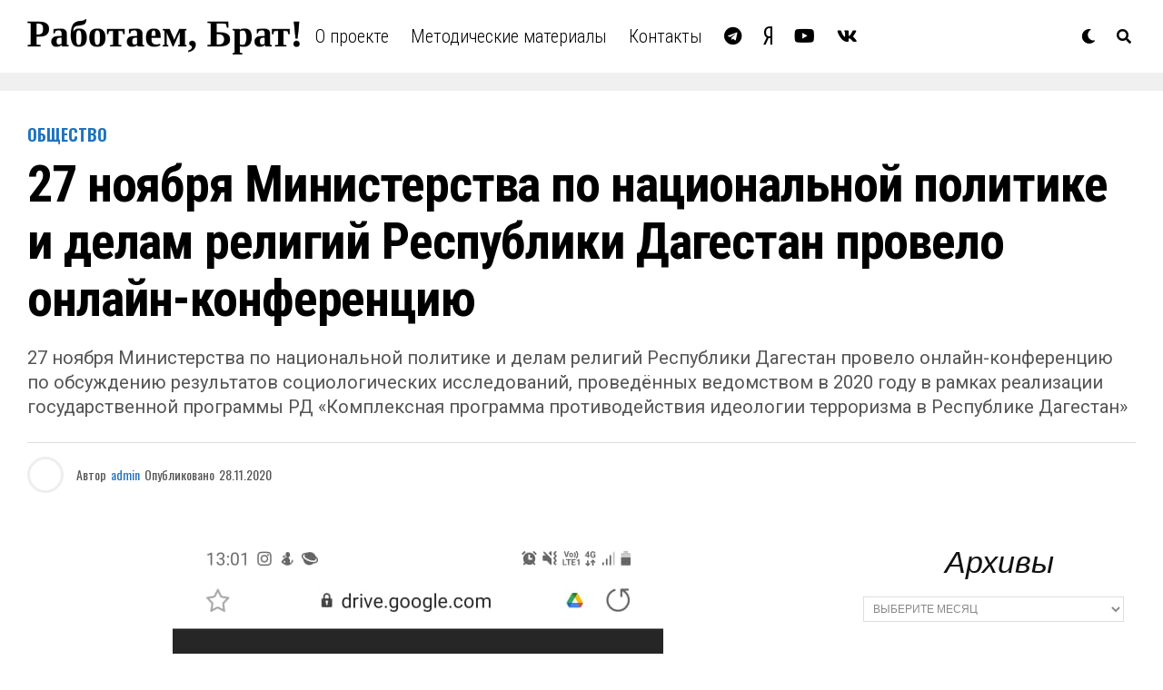

--- FILE ---
content_type: text/html; charset=UTF-8
request_url: https://xn--80aaacbx3cnphrg.xn--p1ai/articles/society/27_noyabrya_ministerstva_po_natsionalnoy_politike_i_delam_religiy_respubliki_dagestan_provelo_onlayn/
body_size: 96755
content:
<!DOCTYPE html>
<html lang="ru-RU">
<head>
<meta charset="UTF-8" >
<meta name="viewport" id="viewport" content="width=device-width, initial-scale=1.0, maximum-scale=5.0, minimum-scale=1.0, user-scalable=yes" />
<title>27 ноября Министерства по национальной политике и делам религий Республики Дагестан провело онлайн-конференцию &#8212; Работаем, Брат</title>
<meta name='robots' content='max-image-preview:large' />
<link rel='dns-prefetch' href='//ajax.googleapis.com' />
<link rel='dns-prefetch' href='//fonts.googleapis.com' />
<link rel="alternate" type="application/rss+xml" title="Работаем, Брат &raquo; Лента" href="https://xn--80aaacbx3cnphrg.xn--p1ai/feed/" />
<link rel="alternate" type="application/rss+xml" title="Работаем, Брат &raquo; Лента комментариев" href="https://xn--80aaacbx3cnphrg.xn--p1ai/comments/feed/" />
<link rel="alternate" title="oEmbed (JSON)" type="application/json+oembed" href="https://xn--80aaacbx3cnphrg.xn--p1ai/wp-json/oembed/1.0/embed?url=https%3A%2F%2Fxn--80aaacbx3cnphrg.xn--p1ai%2Farticles%2Fsociety%2F27_noyabrya_ministerstva_po_natsionalnoy_politike_i_delam_religiy_respubliki_dagestan_provelo_onlayn%2F" />
<link rel="alternate" title="oEmbed (XML)" type="text/xml+oembed" href="https://xn--80aaacbx3cnphrg.xn--p1ai/wp-json/oembed/1.0/embed?url=https%3A%2F%2Fxn--80aaacbx3cnphrg.xn--p1ai%2Farticles%2Fsociety%2F27_noyabrya_ministerstva_po_natsionalnoy_politike_i_delam_religiy_respubliki_dagestan_provelo_onlayn%2F&#038;format=xml" />
<style id='wp-img-auto-sizes-contain-inline-css' type='text/css'>
img:is([sizes=auto i],[sizes^="auto," i]){contain-intrinsic-size:3000px 1500px}
/*# sourceURL=wp-img-auto-sizes-contain-inline-css */
</style>
<style id='wp-emoji-styles-inline-css' type='text/css'>

	img.wp-smiley, img.emoji {
		display: inline !important;
		border: none !important;
		box-shadow: none !important;
		height: 1em !important;
		width: 1em !important;
		margin: 0 0.07em !important;
		vertical-align: -0.1em !important;
		background: none !important;
		padding: 0 !important;
	}
/*# sourceURL=wp-emoji-styles-inline-css */
</style>
<style id='classic-theme-styles-inline-css' type='text/css'>
/*! This file is auto-generated */
.wp-block-button__link{color:#fff;background-color:#32373c;border-radius:9999px;box-shadow:none;text-decoration:none;padding:calc(.667em + 2px) calc(1.333em + 2px);font-size:1.125em}.wp-block-file__button{background:#32373c;color:#fff;text-decoration:none}
/*# sourceURL=/wp-includes/css/classic-themes.min.css */
</style>
<link rel='stylesheet' id='gallery-popup-css' href='https://xn--80aaacbx3cnphrg.xn--p1ai/wp-content/plugins/gallery-popup/css/gallery-popup.css?ver=6.9' type='text/css' media='all' />
<link rel='stylesheet' id='ql-jquery-ui-css' href='//ajax.googleapis.com/ajax/libs/jqueryui/1.12.1/themes/smoothness/jquery-ui.css?ver=6.9' type='text/css' media='all' />
<link rel='stylesheet' id='zox-custom-style-css' href='https://xn--80aaacbx3cnphrg.xn--p1ai/wp-content/themes/zoxpress/style.css?ver=6.9' type='text/css' media='all' />
<style id='zox-custom-style-inline-css' type='text/css'>


	a,
	a:visited,
	a:hover h2.zox-s-title1,
	a:hover h2.zox-s-title1-feat,
	a:hover h2.zox-s-title2,
	a:hover h2.zox-s-title3,
	.zox-post-body p a,
	h3.zox-post-cat a,
	.sp-template a,
	.sp-data-table a,
	span.zox-author-name a,
	a:hover h2.zox-authors-latest,
	span.zox-authors-name a:hover,
	#zox-side-wrap a:hover {
		color: #1e73be;
	}

	.zox-s8 a:hover h2.zox-s-title1,
	.zox-s8 a:hover h2.zox-s-title1-feat,
	.zox-s8 a:hover h2.zox-s-title2,
	.zox-s8 a:hover h2.zox-s-title3 {
		box-shadow: 15px 0 0 #fff, -10px 0 0 #fff;
		color: #1e73be;
	}

	.woocommerce-message:before,
	.woocommerce-info:before,
	.woocommerce-message:before,
	.woocommerce .star-rating span:before,
	span.zox-s-cat,
	h3.zox-post-cat a,
	.zox-s6 span.zox-s-cat,
	.zox-s8 span.zox-s-cat,
	.zox-widget-side-trend-wrap .zox-art-text:before {
		color: #1e73be;
	}

	.zox-widget-bgp,
	.zox-widget-bgp.zox-widget-txtw .zox-art-wrap,
	.zox-widget-bgp.zox-widget-txtw .zox-widget-featl-sub .zox-art-wrap,
	.zox-s4 .zox-widget-bgp span.zox-s-cat,
	.woocommerce span.onsale,
	.zox-s7 .zox-byline-wrap:before,
	.zox-s3 span.zox-s-cat,
	.zox-o1 span.zox-s-cat,
	.zox-s3 .zox-widget-side-trend-wrap .zox-art-text:before,
	.sp-table-caption,
	#zox-search-form #zox-search-submit,
	#zox-search-form2 #zox-search-submit2,
	.pagination .current,
	.pagination a:hover,
	.zox-o6 span.zox-s-cat {
		background: #1e73be;
	}

	.woocommerce .widget_price_filter .ui-slider .ui-slider-handle,
	.woocommerce #respond input#submit.alt,
	.woocommerce a.button.alt,
	.woocommerce button.button.alt,
	.woocommerce input.button.alt,
	.woocommerce #respond input#submit.alt:hover,
	.woocommerce a.button.alt:hover,
	.woocommerce button.button.alt:hover,
	.woocommerce input.button.alt:hover {
		background-color: #1e73be;
	}

	.woocommerce-error,
	.woocommerce-info,
	.woocommerce-message {
		border-top-color: #1e73be;
	}

	.zox-feat-ent1-left,
	.zox-ent1 .zox-side-widget {
		border-top: 2px solid #1e73be;
	}

	.zox-feat-ent3-main-wrap h2.zox-s-title2 {
		background-color: #1e73be;
		box-shadow: 15px 0 0 #1e73be, -10px 0 0 #1e73be;
	}

	.zox-widget-side-trend-wrap .zox-art-text:before,
	.pagination .current,
	.pagination a:hover {
		border: 1px solid #1e73be;
	}

	.zox-post-type {
		border: 3px solid #1e73be;
	}
	.zox-net1 .zox-post-type,
	.zox-net2 .zox-post-type {
		background: #1e73be;
	}
	.zox-widget-featl-sub .zox-post-type {
		border: 2px solid #1e73be;
	}

	@media screen and (max-width: 479px) {
	.zox-net1.zox-s4 .zox-widget-bgp .zox-art-main span.zox-s-cat {
		background: #1e73be !important;
	}
	}

	.zox-o3 h3.zox-s-cat {
		background: #1e73be;
	}

	.zox-widget-bgs,
	.zox-widget-bgs.zox-widget-txtw .zox-art-wrap,
	.zox-widget-bgs.zox-widget-txtw .zox-widget-featl-sub .zox-art-wrap,
	.zox-s4 .zox-widget-bgs span.zox-s-cat {
		background: #1e73be;
	}

	#zox-top-head-wrap {
		background: #000000;
	}

	span.zox-top-soc-but,
	.zox-top-nav-menu ul li a,
	span.zox-woo-cart-icon {
		color: #cccccc;
	}

	span.zox-woo-cart-num {
		background: #cccccc;
	}

	.zox-top-nav-menu ul li:hover a {
		color: #1500ff;
	}

	#zox-top-head-wrap,
	#zox-top-head,
	#zox-top-head-left,
	#zox-top-head-mid,
	#zox-top-head-right,
	.zox-top-nav-menu ul {
		height: 40px;
	}

	#zox-top-head-mid img {
		max-height: calc(40px - 20px);
	}

	.zox-top-nav-menu ul li a {
		font-size: 16px;
	}

	#zox-bot-head-wrap,
	#zox-bot-head-wrap.zox-trans-bot.zox-fix-up,
	#zox-fly-wrap,
	#zox-bot-head-wrap.zox-trans-bot:hover {
		background-color: #ffffff;
		background-image: none;
	}

	.zox-nav-menu ul li a,
	span.zox-nav-search-but,
	span.zox-night,
	.zox-trans-bot.zox-fix-up .zox-nav-menu ul li a,
	.zox-trans-bot.zox-fix-up span.zox-nav-search-but,
	nav.zox-fly-nav-menu ul li a,
	span.zox-fly-soc-head,
	ul.zox-fly-soc-list li a,
	nav.zox-fly-nav-menu ul li.menu-item-has-children:after {
		color: #000000;
	}

	.zox-nav-menu ul li.menu-item-has-children a:after,
	.zox-nav-menu ul li.zox-mega-drop a:after {
		border-right: 1px solid #000000;
		border-bottom: 1px solid #000000;
	}

	.zox-fly-but-wrap span,
	.zox-trans-bot.zox-fix-up .zox-fly-but-wrap span {
		background: #000000;
	}

	.zox-nav-menu ul li:hover a,
	span.zox-nav-search-but:hover,
	span.zox-night:hover {
		color: #1500ff;
	}

	.zox-fly-but-wrap:hover span {
		background: #1500ff;
	}

	span.zox-widget-main-title {
		color: #111;
	}

	#zox-foot-wrap {
		background: #fff;
	}

	#zox-foot-wrap p {
		color: #aaa;
	}

	#zox-foot-wrap a {
		color: #aaa;
	}

	ul.zox-foot-soc-list li a {
		border: 1px solid #aaa;
	}

	span.zox-widget-side-title {
		color: #111;
	}

	span.zox-post-main-title {
		color: #111;
	}

	.zox-top-nav-menu ul li a {
		padding-top: calc((40px - 16px) / 2);
		padding-bottom: calc((40px - 16px) / 2);
	}

	#zox-bot-head-wrap,
	.zox-bot-head-menu,
	#zox-bot-head,
	#zox-bot-head-left,
	#zox-bot-head-right,
	#zox-bot-head-mid,
	.zox-bot-head-logo,
	.zox-bot-head-logo-main,
	.zox-nav-menu,
	.zox-nav-menu ul {
		height: 80px;
	}

	.zox-bot-head-logo img,
	.zox-bot-head-logo-main img {
		max-height: calc(80px - 20px);
	}

	.zox-nav-menu ul li ul.sub-menu,
	.zox-nav-menu ul li.menu-item-object-category .zox-mega-dropdown {
		top: 80px;
	}

	.zox-nav-menu ul li a {
		font-size: 20px;
	}

	.zox-nav-menu ul li a {
		padding-top: calc((80px - 20px) / 2);
		padding-bottom: calc((80px - 20px) / 2);
	}

	.zox-fix-up {
		top: -80px !important;
		-webkit-transform: translate3d(0,-80px,0) !important;
	   	   -moz-transform: translate3d(0,-80px,0) !important;
	    	-ms-transform: translate3d(0,-80px,0) !important;
	     	 -o-transform: translate3d(0,-80px,0) !important;
				transform: translate3d(0,-80px,0) !important;
	}

	.zox-fix {
		top: -80px;
		-webkit-transform: translate3d(0,80px,0) !important;
	   	   -moz-transform: translate3d(0,80px,0) !important;
	    	-ms-transform: translate3d(0,80px,0) !important;
	     	 -o-transform: translate3d(0,80px,0) !important;
				transform: translate3d(0,80px,0) !important;
	}

	.zox-fix-up .zox-nav-menu ul li a {
		padding-top: calc((60px - 20px) / 2);
		padding-bottom: calc((60px - 20px) / 2);
	}

	.zox-feat-ent1-grid,
	.zox-feat-ent2-bot,
	.zox-feat-net1-grid {
		grid-template-columns: auto 300px;
	}

	body,
	span.zox-s-cat,
	span.zox-ad-label,
	.woocommerce ul.product_list_widget li a,
	.woocommerce ul.product_list_widget span.product-title,
	.woocommerce #reviews #comments ol.commentlist li .comment-text p.meta,
	.woocommerce div.product p.price,
	.woocommerce div.product p.price ins,
	.woocommerce div.product p.price del,
	.woocommerce ul.products li.product .price del,
	.woocommerce ul.products li.product .price ins,
	.woocommerce ul.products li.product .price,
	.woocommerce #respond input#submit,
	.woocommerce a.button,
	.woocommerce button.button,
	.woocommerce input.button,
	.woocommerce .widget_price_filter .price_slider_amount .button,
	.woocommerce span.onsale,
	.woocommerce-review-link,
	#woo-content p.woocommerce-result-count,
	.woocommerce div.product .woocommerce-tabs ul.tabs li a,
	.woocommerce .woocommerce-breadcrumb,
	.woocommerce #respond input#submit.alt,
	.woocommerce a.button.alt,
	.woocommerce button.button.alt,
	.woocommerce input.button.alt,
	.zox-post-tags-header,
	.zox-post-tags a {
		font-family: 'Roboto', sans-serif;
		font-weight: 400;
		text-transform: None;
	}

	#zox-woo-side-wrap span.zox-widget-side-title,
	span.zox-authors-name a,
	h1.zox-author-top-head {
		font-family: 'Roboto', sans-serif;
	}

	p.zox-s-graph,
	span.zox-post-excerpt p,
	.zox-post-body p,
	#woo-content p,
	#zox-404 p,
	.zox-post-body ul li,
	.zox-post-body ol li,
	.zox-author-box-text p {
		font-family: 'Roboto', sans-serif;
		font-weight: 400;
		text-transform: None;
	}

	.zox-nav-menu ul li a,
	.zox-top-nav-menu ul li a,
	nav.zox-fly-nav-menu ul li a {
		font-family: 'Roboto Condensed', sans-serif;
		font-weight: 300;
		text-transform: None;
	}

	.zox-nav-menu ul li ul.zox-mega-list li a,
	.zox-nav-menu ul li ul.zox-mega-list li a p {
		font-family: 'Roboto Condensed', sans-serif;
	}

	h2.zox-s-title1,
	h2.zox-s-title1-feat,
	.woocommerce div.product .product_title,
	.woocommerce .related h2,
	#woo-content .summary p.price,
	.woocommerce div.product .woocommerce-tabs .panel h2,
	#zox-404 h1,
	h1.zox-post-title,
	.zox-widget-side-trend-wrap .zox-art-text:before,
	.zox-post-body blockquote p,
	.zox-post-body .wp-block-pullquote blockquote p,
	.zox-post-body h1,
	.zox-post-body h2,
	.zox-post-body h3,
	.zox-post-body h4,
	.zox-post-body h5,
	.zox-post-body h6,
	.comment-inner h1,
	.comment-inner h2,
	.comment-inner h3,
	.comment-inner h4,
	.comment-inner h5,
	.comment-inner h6,
	span.zox-author-box-name a {
		font-family: 'Roboto Condensed', sans-serif;
		font-weight: 700;
		text-transform: None;
	}

	span.zox-widget-main-title {
		font-family: 'IM Fell French Canon', sans-serif;
		font-weight: 400;
		text-transform: None;
	}

	span.zox-widget-side-title {
		font-family: 'IM Fell French Canon', sans-serif;
		font-weight: 400;
		text-transform: None;
	}

	span.zox-post-main-title {
		font-family: 'Roboto', sans-serif;
		font-weight: 900;
		text-transform: None;
	}

	h2.zox-s-title2,
	h2.zox-s-title3,
	span.zox-woo-cart-num,
	p.zox-search-p,
	.alp-related-posts .current .post-title,
	.alp-related-posts-wrapper .alp-related-post .post-title,
	.zox-widget-txtw span.zox-widget-main-title {
		font-family: 'Roboto Condensed', sans-serif;
		font-weight: 700;
		text-transform: None;
	}

	.zox-post-width {
		margin: 0 auto;
		max-width: calc(1240px + 60px);
	}


	

		body,
		.zox-widget-side-trend-wrap .zox-art-text:before {
			background: #fff;
			font-family: 'Oswald', sans-serif;
		}
		.zox-top-nav-menu ul li a {
			font-family: 'Oswald', sans-serif;
			font-weight: 500;
			text-transform: uppercase;
		}
		.zox-nav-menu ul {
			height: auto;
		}
		.zox-nav-menu ul {
			float: left;
		}
		.zox-fix-up .zox-nav-menu ul,
		.zox-fix-up span.zox-nav-search-but {
			margin: 0;
		}
		.zox-nav-menu ul li ul.zox-mega-list li a,
		.zox-nav-menu ul li ul.zox-mega-list li a p {
			font-weight: 600;
			text-transform: capitalize;
		}
		.zox-fix-up #zox-bot-head-right,
		.zox-fix-up span.zox-nav-search-but {
			align-content: center;
		}
		span.zox-s-cat {
			font-weight: 700;
			text-transform: uppercase;
		}
		h2.zox-s-title3 {
			font-family: 'Oswald', sans-serif;
			font-weight: 700;
		}
		.zox-nav-menu ul li ul.zox-mega-list li a,
		.zox-nav-menu ul li ul.zox-mega-list li a p {
			font-size: 1rem;
		}
		p.zox-s-graph {
			font-style: italic;
		}
		.zox-byline-wrap span,
		span.zox-widget-home-title {
			font-family: 'Oswald', sans-serif;
			text-transform: uppercase;
		}
		.zox-net3 span.zox-widget-home-title {
			color: #ec2b8c;
		}
		.zox-widget-side-trend-wrap .zox-art-text:before {
			color: #ddd;
		}
			

			.zox-head-width {
				margin: 0 auto;
				max-width: calc(1320px + 60px);
			}
			.zox-nav-menu ul li.zox-mega-drop .zox-mega-dropdown {
							left: calc(((100vw - 100%) /2) * -1);
			}
				

			.zox-body-width,
			.zox-widget-feat-wrap.zox-o1 .zox-art-text-cont,
			.zox-widget-feat-wrap.zox-o4 .zox-art-text-cont,
			.zox-widget-feat-main.zox-o1 .zox-art-text-cont,
			.zox-widget-feat-main.zox-o4 .zox-art-text-cont {
				margin: 0 auto;
				padding: 0 30px;
				max-width: calc(1320px + 60px);
			}
				

			@media screen and (min-width: 1024px) {
				#zox-bot-head-left {
					display: none;
				}
				#zox-bot-head {
					grid-template-columns: auto 60px;
				}
				.zox-bot-head-menu {
					display: grid;
					padding: 0 0 0 90px;
				}
			}
			@media screen and (max-width: 1023px) {
				#zox-bot-head-left {
					display: grid;
				}
			}
				

	.zox-fix-up {
		-webkit-box-shadow: 0 0.5rem 1rem 0 rgba(21,21,30,0.08);
		   -moz-box-shadow: 0 0.5rem 1rem 0 rgba(21,21,30,0.08);
			-ms-box-shadow: 0 0.5rem 1rem 0 rgba(21,21,30,0.08);
			 -o-box-shadow: 0 0.5rem 1rem 0 rgba(21,21,30,0.08);
				box-shadow: 0 0.5rem 1rem 0 rgba(21,21,30,0.08);
	}
		

.zox-nav-links {
	display: none;
	}
	

				.zox-feat-ent1-grid,
				.zox-feat-net1-grid {
					grid-template-columns: calc(100% - 320px) 300px;
					}
				.zox-post-main-wrap {
					grid-template-columns: calc(100% - 360px) 300px;
				}
				#zox-home-body-wrap {
					grid-template-columns: calc(100% - 360px) 300px;
					}
					

	.zox-post-body p a {
		box-shadow: inset 0 -1px 0 0 #fff, inset 0 -2px 0 0 #1e73be;
		color: #000;
	}
	.zox-post-body p a:hover {
		color: #1e73be;
	}
	

			span.zox-widget-main-title {
				font-size: 3rem;
				font-style: italic;
			}
			@media screen and (max-width: 599px) {
				.zox-widget-main-head {
					margin: 0 0 15px;
				}
				span.zox-widget-main-title {
					font-size: 2.125rem;
				}
			}
			

			span.zox-widget-side-title {
				font-size: 2.125rem;
				font-style: italic;
			}
			#zox-side-wrap .zox-widget-side-head a.rsswidget {
				font-weight: 400;
			}
			

		span.zox-post-main-title {
			font-size: 3rem;
			font-style: italic;
		}
		

		ul.zox-post-soc-list {
			display: grid;
			grid-gap: 5px;
			left: 5px;
		}
		ul.zox-post-soc-list li {
			background: #888;
			border: none;
			border-radius: 5px;
			-webkit-transition: none;
			   -moz-transition: none;
			    -ms-transition: none;
				 -o-transition: none;
					transition: none;
			width: 40px;
			height: 40px;
		}
		ul.zox-post-soc-stat-list li,
		ul.zox-alp-soc-list li {
			background: #888;
			border: none;
			border-radius: 5px;
			color: #fff;
			-webkit-transition: none;
			   -moz-transition: none;
			    -ms-transition: none;
				 -o-transition: none;
					transition: none;
		}
		ul.zox-post-soc-stat-list li:hover,
		ul.zox-alp-soc-list li:hover {
			background: #888;
			border: none;
			font-size: 18px;
		}
		ul.zox-post-soc-list li:hover,
		ul.zox-post-soc-list li.zox-post-soc-email:hover,
		ul.zox-post-soc-list li.zox-post-soc-com:hover {
			background: #888;
			font-size: 18px;
		}
		.zox-dark ul.zox-post-soc-stat-list li,
		.zox-dark ul.zox-alp-soc-list li,
		.zox-dark ul.zox-post-soc-stat-list li.zox-post-soc-fb,
		.zox-dark ul.zox-alp-soc-list li.zox-alp-soc-fb,
		.zox-dark ul.zox-post-soc-stat-list li.zox-post-soc-twit,
		.zox-dark ul.zox-alp-soc-list li.zox-alp-soc-twit,
		.zox-dark ul.zox-post-soc-stat-list li.zox-post-soc-flip,
		.zox-dark ul.zox-alp-soc-list li.zox-alp-soc-flip {
			background: #333;
		}
		ul.zox-post-soc-list li.zox-post-soc-fb,
		ul.zox-post-soc-stat-list li.zox-post-soc-fb,
		ul.zox-alp-soc-list li.zox-alp-soc-fb {
			background: #3b5998;
		}
		ul.zox-post-soc-list li.zox-post-soc-twit,
		ul.zox-post-soc-stat-list li.zox-post-soc-twit,
		ul.zox-alp-soc-list li.zox-alp-soc-twit {
			background: #55acee;
		}
		ul.zox-post-soc-list li.zox-post-soc-flip,
		ul.zox-post-soc-stat-list li.zox-post-soc-flip,
		ul.zox-alp-soc-list li.zox-alp-soc-flip {
			background: #f52828;
		}
		@media screen and (max-width: 1399px) {
			.zox-post-soc-scroll {
				height: 40px !important;
			}
			ul.zox-post-soc-list {
				display: inline;
				left: 0;
			}
			ul.zox-post-soc-list li {
				border-left: 1px solid #fff !important;
				border-radius: 0;
			}
			ul.zox-post-soc-list li ul.zox-soc-more-list li {
				border-left: none !important;
			}
		}
		


		
/*# sourceURL=zox-custom-style-inline-css */
</style>
<link rel='stylesheet' id='fontawesome-css' href='https://xn--80aaacbx3cnphrg.xn--p1ai/wp-content/themes/zoxpress/font-awesome/css/all.css?ver=6.9' type='text/css' media='all' />
<link rel='stylesheet' id='zox-fonts-css' href='//fonts.googleapis.com/css?family=Heebo%3A300%2C400%2C500%2C700%2C800%2C900%7CAlegreya%3A400%2C500%2C700%2C800%2C900%7CJosefin+Sans%3A300%2C400%2C600%2C700%7CLibre+Franklin%3A300%2C400%2C500%2C600%2C700%2C800%2C900%7CFrank+Ruhl+Libre%3A300%2C400%2C500%2C700%2C900%7CNunito+Sans%3A300%2C400%2C600%2C700%2C800%2C900%7CMontserrat%3A300%2C400%2C500%2C600%2C700%2C800%2C900%7CAnton%3A400%7CNoto+Serif%3A400%2C700%7CNunito%3A300%2C400%2C600%2C700%2C800%2C900%7CRajdhani%3A300%2C400%2C500%2C600%2C700%7CTitillium+Web%3A300%2C400%2C600%2C700%2C900%7CPT+Serif%3A400%2C400i%2C700%2C700i%7CAmiri%3A400%2C400i%2C700%2C700i%7COswald%3A300%2C400%2C500%2C600%2C700%7CRoboto+Mono%3A400%2C700%7CBarlow+Semi+Condensed%3A700%2C800%2C900%7CPoppins%3A300%2C400%2C500%2C600%2C700%2C800%2C900%7CRoboto+Condensed%3A300%2C400%2C700%7CRoboto%3A300%2C400%2C500%2C700%2C900%7CPT+Serif%3A400%2C700%7COpen+Sans+Condensed%3A300%2C700%7COpen+Sans%3A700%7CSource+Serif+Pro%3A400%2C600%2C700%7CIM+Fell+French+Canon%3A400%2C400i%7CRoboto%3A100%2C100i%2C200%2C+200i%2C300%2C300i%2C400%2C400i%2C500%2C500i%2C600%2C600i%2C700%2C700i%2C800%2C800i%2C900%2C900i%7CRoboto%3A100%2C100i%2C200%2C+200i%2C300%2C300i%2C400%2C400i%2C500%2C500i%2C600%2C600i%2C700%2C700i%2C800%2C800i%2C900%2C900i%7CRoboto+Condensed%3A100%2C100i%2C200%2C+200i%2C300%2C300i%2C400%2C400i%2C500%2C500i%2C600%2C600i%2C700%2C700i%2C800%2C800i%2C900%2C900i%7CRoboto+Condensed%3A100%2C100i%2C200%2C+200i%2C300%2C300i%2C400%2C400i%2C500%2C500i%2C600%2C600i%2C700%2C700i%2C800%2C800i%2C900%2C900i%7CRoboto+Condensed%3A100%2C100i%2C200%2C+200i%2C300%2C300i%2C400%2C400i%2C500%2C500i%2C600%2C600i%2C700%2C700i%2C800%2C800i%2C900%2C900i%7CIM+Fell+French+Canon%3A100%2C100i%2C200%2C+200i%2C300%2C300i%2C400%2C400i%2C500%2C500i%2C600%2C600i%2C700%2C700i%2C800%2C800i%2C900%2C900i%7CIM+Fell+French+Canon%3A100%2C100i%2C200%2C+200i%2C300%2C300i%2C400%2C400i%2C500%2C500i%2C600%2C600i%2C700%2C700i%2C800%2C800i%2C900%2C900i%26subset%3Dlatin%2Clatin-ext%2Ccyrillic%2Ccyrillic-ext%2Cgreek-ext%2Cgreek%2Cvietnamese' type='text/css' media='all' />
<link rel='stylesheet' id='zox-media-queries-css' href='https://xn--80aaacbx3cnphrg.xn--p1ai/wp-content/themes/zoxpress/css/media-queries.css?ver=6.9' type='text/css' media='all' />
<script type="text/javascript" src="https://xn--80aaacbx3cnphrg.xn--p1ai/wp-includes/js/jquery/jquery.min.js?ver=3.7.1" id="jquery-core-js"></script>
<script type="text/javascript" src="https://xn--80aaacbx3cnphrg.xn--p1ai/wp-includes/js/jquery/jquery-migrate.min.js?ver=3.4.1" id="jquery-migrate-js"></script>
<link rel="https://api.w.org/" href="https://xn--80aaacbx3cnphrg.xn--p1ai/wp-json/" /><link rel="alternate" title="JSON" type="application/json" href="https://xn--80aaacbx3cnphrg.xn--p1ai/wp-json/wp/v2/posts/251" /><link rel="EditURI" type="application/rsd+xml" title="RSD" href="https://xn--80aaacbx3cnphrg.xn--p1ai/xmlrpc.php?rsd" />
<meta name="generator" content="WordPress 6.9" />
<link rel="canonical" href="https://xn--80aaacbx3cnphrg.xn--p1ai/articles/society/27_noyabrya_ministerstva_po_natsionalnoy_politike_i_delam_religiy_respubliki_dagestan_provelo_onlayn/" />
<link rel='shortlink' href='https://xn--80aaacbx3cnphrg.xn--p1ai/?p=251' />
	<meta name="theme-color" content="#fff" />
			<meta property="og:type" content="article" />
													<meta property="og:image" content="https://xn--80aaacbx3cnphrg.xn--p1ai/wp-content/uploads/2020/11/591bcb7c31811c118bffb37d12507eba-540x576.jpg" />
				<meta name="twitter:image" content="https://xn--80aaacbx3cnphrg.xn--p1ai/wp-content/uploads/2020/11/591bcb7c31811c118bffb37d12507eba-540x576.jpg" />
						<meta property="og:url" content="https://xn--80aaacbx3cnphrg.xn--p1ai/articles/society/27_noyabrya_ministerstva_po_natsionalnoy_politike_i_delam_religiy_respubliki_dagestan_provelo_onlayn/" />
			<meta property="og:title" content="27 ноября Министерства по национальной политике и делам религий Республики Дагестан провело онлайн-конференцию" />
			<meta property="og:description" content="27 ноября Министерства по национальной политике и делам религий Республики Дагестан провело онлайн-конференцию по обсуждению результатов социологических исследований, проведённых ведомством в 2020 году в рамках реализации государственной программы РД "Комплексная программа противодействия идеологии терроризма в Республике Дагестан" " />
			<meta name="twitter:card" content="summary_large_image">
			<meta name="twitter:url" content="https://xn--80aaacbx3cnphrg.xn--p1ai/articles/society/27_noyabrya_ministerstva_po_natsionalnoy_politike_i_delam_religiy_respubliki_dagestan_provelo_onlayn/">
			<meta name="twitter:title" content="27 ноября Министерства по национальной политике и делам религий Республики Дагестан провело онлайн-конференцию">
			<meta name="twitter:description" content="27 ноября Министерства по национальной политике и делам религий Республики Дагестан провело онлайн-конференцию по обсуждению результатов социологических исследований, проведённых ведомством в 2020 году в рамках реализации государственной программы РД "Комплексная программа противодействия идеологии терроризма в Республике Дагестан" ">
			<style type="text/css" id="custom-background-css">
body.custom-background { background-color: #ffffff; }
</style>
	</head>
<body class="wp-singular post-template-default single single-post postid-251 single-format-standard custom-background wp-embed-responsive wp-theme-zoxpress zox-net3 zox-s5" >
	<div id="zox-site" class="left zoxrel ">
		<div id="zox-fly-wrap">
	<div id="zox-fly-menu-top" class="left relative">
		<div id="zox-fly-logo" class="left relative">
							<a href="https://xn--80aaacbx3cnphrg.xn--p1ai/"><img src="https://xn--80aaacbx3cnphrg.xn--p1ai/wp-content/uploads/2023/08/logorb-2.png" alt="Работаем, Брат" data-rjs="2" /></a>
					</div><!--zox-fly-logo-->
		<div class="zox-fly-but-wrap zox-fly-but-menu zox-fly-but-click">
			<span></span>
			<span></span>
			<span></span>
			<span></span>
		</div><!--zox-fly-but-wrap-->
	</div><!--zox-fly-menu-top-->
	<div id="zox-fly-menu-wrap">
		<nav class="zox-fly-nav-menu left relative">
			<div class="menu-header-menu-container"><ul id="menu-header-menu" class="menu"><li id="menu-item-1589" class="menu-item menu-item-type-taxonomy menu-item-object-category current-post-ancestor current-menu-parent current-post-parent menu-item-1589"><a href="https://xn--80aaacbx3cnphrg.xn--p1ai/articles/category/society/">Общество</a></li>
<li id="menu-item-1591" class="menu-item menu-item-type-taxonomy menu-item-object-category menu-item-1591"><a href="https://xn--80aaacbx3cnphrg.xn--p1ai/articles/category/incidents/">Происшествия</a></li>
<li id="menu-item-1584" class="menu-item menu-item-type-taxonomy menu-item-object-category menu-item-1584"><a href="https://xn--80aaacbx3cnphrg.xn--p1ai/articles/category/heroes_of_dagestan/">Герои Дагестана</a></li>
<li id="menu-item-1588" class="menu-item menu-item-type-taxonomy menu-item-object-category menu-item-1588"><a href="https://xn--80aaacbx3cnphrg.xn--p1ai/articles/category/we_remember/">Мы помним</a></li>
<li id="menu-item-1587" class="menu-item menu-item-type-taxonomy menu-item-object-category menu-item-1587"><a href="https://xn--80aaacbx3cnphrg.xn--p1ai/articles/category/activity/">Мероприятия</a></li>
<li id="menu-item-1592" class="menu-item menu-item-type-taxonomy menu-item-object-category menu-item-1592"><a href="https://xn--80aaacbx3cnphrg.xn--p1ai/articles/category/glossary_of_terms/">Словарь терминов</a></li>
<li id="menu-item-1586" class="menu-item menu-item-type-taxonomy menu-item-object-category menu-item-1586"><a href="https://xn--80aaacbx3cnphrg.xn--p1ai/articles/category/legislation/">Законодательство</a></li>
<li id="menu-item-1585" class="menu-item menu-item-type-taxonomy menu-item-object-category menu-item-1585"><a href="https://xn--80aaacbx3cnphrg.xn--p1ai/articles/category/heroes_among_us/">Герои среди нас</a></li>
<li id="menu-item-1590" class="menu-item menu-item-type-taxonomy menu-item-object-category menu-item-1590"><a href="https://xn--80aaacbx3cnphrg.xn--p1ai/articles/category/policy/">Политика</a></li>
<li id="menu-item-1593" class="menu-item menu-item-type-taxonomy menu-item-object-category menu-item-1593"><a href="https://xn--80aaacbx3cnphrg.xn--p1ai/articles/category/sport/">Спорт</a></li>
<li id="menu-item-1594" class="menu-item menu-item-type-taxonomy menu-item-object-category menu-item-1594"><a href="https://xn--80aaacbx3cnphrg.xn--p1ai/articles/category/fotogalereya/">Фотогалерея</a></li>
<li id="menu-item-1595" class="menu-item menu-item-type-taxonomy menu-item-object-category menu-item-1595"><a href="https://xn--80aaacbx3cnphrg.xn--p1ai/articles/category/economics/">Экономика</a></li>
</ul></div>		</nav>
	</div><!--zox-fly-menu-wrap-->
	<div id="zox-fly-soc-wrap">
		<span class="zox-fly-soc-head">Connect with us</span>
		<ul class="zox-fly-soc-list left relative">
							<li><a href="https://vk.com/rabotayembrat" target="_blank" class="fab fa-facebook-f"></a></li>
										<li><a href="https://t.me/rabotaembratdagestan" target="_blank" class="fab fa-twitter"></a></li>
																							</ul>
	</div><!--zox-fly-soc-wrap-->
</div><!--zox-fly-wrap-->		<div id="zox-search-wrap">
			<div class="zox-search-cont">
				<p class="zox-search-p">Введите запрос и нажмите Enter.</p>
				<div class="zox-search-box">
					<form method="get" id="zox-search-form" action="https://xn--80aaacbx3cnphrg.xn--p1ai/">
	<input type="text" name="s" id="zox-search-input" value="Поиск" onfocus='if (this.value == "Поиск") { this.value = ""; }' onblur='if (this.value == "Поиск") { this.value = ""; }' />
	<input type="submit" id="zox-search-submit" value="Поиск" />
</form>				</div><!--zox-search-box-->
			</div><!--zox-serach-cont-->
			<div class="zox-search-but-wrap zox-search-click">
				<span></span>
				<span></span>
			</div><!--zox-search-but-wrap-->
		</div><!--zox-search-wrap-->
				<div id="zox-site-wall" class="left zoxrel">
			<div id="zox-lead-top-wrap">
				<div id="zox-lead-top-in">
					<div id="zox-lead-top">
											</div><!--zox-lead-top-->
				</div><!--zox-lead-top-in-->
			</div><!--zox-lead-top-wrap-->
			<div id="zox-site-main" class="left zoxrel">
				<header id="zox-main-head-wrap" class="left zoxrel zox-trans-head">
																<div id="zox-bot-head-wrap" class="left zoxrel">
	<div class="zox-head-width">
		<div id="zox-bot-head">
			<div id="zox-bot-head-left">
				<div class="zox-fly-but-wrap zoxrel zox-fly-but-click">
					<span></span>
					<span></span>
					<span></span>
					<span></span>
				</div><!--zox-fly-but-wrap-->
			</div><!--zox-bot-head-left-->
			<div id="zox-bot-head-mid" class="relative">
				<div class="zox-bot-head-logo">
					<div class="zox-bot-head-logo-main">
													<a href="https://xn--80aaacbx3cnphrg.xn--p1ai/"><img class="zox-logo-stand" src="https://xn--80aaacbx3cnphrg.xn--p1ai/wp-content/uploads/2023/08/logorb-2.png" alt="Работаем, Брат" data-rjs="2" /><img class="zox-logo-dark" src="https://xn--80aaacbx3cnphrg.xn--p1ai/wp-content/uploads/2023/08/logorb-2.png" alt="Работаем, Брат" data-rjs="2" /></a>
											</div><!--zox-bot-head-logo-main-->
																<h2 class="zox-logo-title">Работаем, Брат</h2>
									</div><!--zox-bot-head-logo-->
				<div class="zox-bot-head-menu">
					<div class="zox-nav-menu">
						<div class="menu-main-menu-container"><ul id="menu-main-menu" class="menu"><li id="menu-item-1703" class="menu-item menu-item-type-post_type menu-item-object-page menu-item-1703"><a href="https://xn--80aaacbx3cnphrg.xn--p1ai/about/">О проекте</a></li>
<li id="menu-item-1667" class="menu-item menu-item-type-post_type menu-item-object-page menu-item-1667"><a href="https://xn--80aaacbx3cnphrg.xn--p1ai/metodicheskie-materialy/">Методические материалы</a></li>
<li id="menu-item-1702" class="menu-item menu-item-type-post_type menu-item-object-page menu-item-1702"><a href="https://xn--80aaacbx3cnphrg.xn--p1ai/contacts/">Контакты</a></li>
<li id="menu-item-4996" class="menu-item menu-item-type-custom menu-item-object-custom menu-item-4996"><a href="https://t.me/rabotaembratdagestan"><span class="fab fa-telegram"></span></a></li>
<li id="menu-item-4997" class="menu-item menu-item-type-custom menu-item-object-custom menu-item-4997"><a href="https://dzen.ru/id/66067a7099791d37d3c434c0"><span class="fab fa-yandex"></span></a></li>
<li id="menu-item-4998" class="menu-item menu-item-type-custom menu-item-object-custom menu-item-4998"><a href="https://rutube.ru/channel/36127764/"><span class="fab fa-youtube"></span></a></li>
<li id="menu-item-4999" class="menu-item menu-item-type-custom menu-item-object-custom menu-item-4999"><a href="https://vk.com/rabotayembrat?from=search"><span class="fab fa-vk"></span></a></li>
</ul></div>					</div><!--zox-nav-menu-->
				</div><!--zox-bot-head-menu-->
			</div><!--zox-bot-head-mid-->		

			<div id="zox-bot-head-right">
									<span class="zox-night zox-night-mode fas fa-moon"></span>
								<span class="zox-nav-search-but fas fa-search zox-search-click"></span>

			</div><!--zox-bot-head-right-->
		</div><!--zox-bot-head-->
	</div><!--zox-head-width-->
</div><!--zox-bot-head-wrap-->				</header><!---zox-main-header-wrap-->
				<div id="zox-site-grid">
					<div id="zox-site-wall-small">
																																								<div id="zox-main-body-wrap" class="left relative">	<article id="post-251" class="post-251 post type-post status-publish format-standard has-post-thumbnail hentry category-society" itemscope itemtype="http://schema.org/NewsArticle">
					<div class="zox-article-wrap zoxrel left zox100">
			<meta itemscope itemprop="mainEntityOfPage"  itemType="https://schema.org/WebPage" itemid="https://xn--80aaacbx3cnphrg.xn--p1ai/articles/society/27_noyabrya_ministerstva_po_natsionalnoy_politike_i_delam_religiy_respubliki_dagestan_provelo_onlayn/"/>
							<div class="zox-post-top-wrap zoxrel left zox100">
											<div class="zox-post-title-wrap zox-tit2">
							<div class="zox-post-width">
								<header class="zox-post-head-wrap left zoxrel zox100">
	<div class="zox-post-head zoxrel">
		<h3 class="zox-post-cat">
			<a class="zox-post-cat-link" href="https://xn--80aaacbx3cnphrg.xn--p1ai/articles/category/society/"><span class="zox-post-cat">Общество</span></a>
		</h3>
		<h1 class="zox-post-title left entry-title" itemprop="headline">27 ноября Министерства по национальной политике и делам религий Республики Дагестан провело онлайн-конференцию</h1>
					<span class="zox-post-excerpt"><p>27 ноября Министерства по национальной политике и делам религий Республики Дагестан провело онлайн-конференцию по обсуждению результатов социологических исследований, проведённых ведомством в 2020 году в рамках реализации государственной программы РД &#171;Комплексная программа противодействия идеологии терроризма в Республике Дагестан&#187; </p>
</span>
				<div class="zox-post-info-wrap">
							<div class="zox-post-byline-wrap">
					<div class="zox-author-thumb">
											</div><!--zox-author-thumb-->
					<div class="zox-author-info-wrap">
						<div class="zox-author-name-wrap" itemprop="author" itemscope itemtype="https://schema.org/Person">
							<p>Автор</p><span class="zox-author-name vcard fn author" itemprop="name"><a href="https://xn--80aaacbx3cnphrg.xn--p1ai/articles/author/admin/" title="Записи admin" rel="author">admin</a></span>
						</div><!--zox-author-name-wrap-->
						<div class="zox-post-date-wrap">
							<p>Опубликовано</p> <span class="zox-post-date updated"><time class="post-date updated" itemprop="datePublished" datetime="2020-11-28">28.11.2020</time></span>
							<meta itemprop="dateModified" content="2020-11-28"/>
						</div><!--zox-post-date-wrap-->
					</div><!--zox-author-info-wrap-->
				</div><!--zox-post-byline-wrap-->
						<div class="zox-post-soc-top-wrap">
							</div><!--zox-post-soc-top-wrap-->
		</div><!--zox-post-info-wrap-->
	</div><!--zox-post-head-->
</header><!--zox-post-head-wrap-->							</div><!--zox-post-width-->
						</div><!--zox-post-title-wrap-->
																								</div><!--zox-post-top-wrap-->
						<div class="zox-post-main-grid">
				<div class="zox-post-width">
					<div class="zox-post-main-wrap zoxrel left zox100">
						<div class="zox-post-main">
															<div class="zox-post-bot-wrap">
																																					<div class="zox-post-img-wrap">
																	<div class="zox-post-img left zoxrel zoxlh0" itemprop="image" itemscope itemtype="https://schema.org/ImageObject">
				<img width="540" height="1200" src="https://xn--80aaacbx3cnphrg.xn--p1ai/wp-content/uploads/2020/11/591bcb7c31811c118bffb37d12507eba.jpg" class="flipboard-image wp-post-image" alt="" decoding="async" fetchpriority="high" srcset="https://xn--80aaacbx3cnphrg.xn--p1ai/wp-content/uploads/2020/11/591bcb7c31811c118bffb37d12507eba.jpg 540w, https://xn--80aaacbx3cnphrg.xn--p1ai/wp-content/uploads/2020/11/591bcb7c31811c118bffb37d12507eba-135x300.jpg 135w, https://xn--80aaacbx3cnphrg.xn--p1ai/wp-content/uploads/2020/11/591bcb7c31811c118bffb37d12507eba-461x1024.jpg 461w" sizes="(max-width: 540px) 100vw, 540px" />								<meta itemprop="url" content="https://xn--80aaacbx3cnphrg.xn--p1ai/wp-content/uploads/2020/11/591bcb7c31811c118bffb37d12507eba.jpg">
				<meta itemprop="width" content="540">
				<meta itemprop="height" content="1200">
			</div><!--zox-post-img-->
							<span class="zox-post-img-cap"></span>
													</div><!--zox-post-img-wrap-->
																										</div><!--zox-post-bot-wrap-->
														<div class="zox-post-body-wrap left zoxrel">
	<div class="zox-post-body left zoxrel zox100">
		<p>27 ноября Министерства по национальной политике и делам религий Республики Дагестан провело онлайн-конференцию по обсуждению результатов социологических исследований, проведённых ведомством в 2020 году в рамках реализации государственной программы РД &#171;Комплексная программа противодействия идеологии терроризма в Республике Дагестан&#187; и подпрограммы &#171;Профилактика и противодействие проявлениям экстремизма в Республике Дагестан.<br />
 Вебинар был проведен для сотрудников органов власти и муниципалитетов республики, занимающихся вопросами профилактики идеологии терроризма и экстремизма.<br />
 В рамках видеоконференции участники заслушали результаты следующих социологических исследований, проведённых в Дагестане в 2020 году:<br />
 1. Социологическое исследование по вопросам противодействия идеологии терроризма и влияния конфессиональных факторов на противодействие идеологии терроризма, доверия к информационным каналам, изучения общественного мнения в области противодействия идеологии терроризма;<br />
 2. Социологическое исследование, направленное на изучение межрасовых, межнациональных (межэтнических) и межконфессиональных отношений, социально-политической ситуации в Республике Дагестан в целях предотвращения возникновения конфликтов, либо их обострения;<br />
 3. Социологическое исследование по оценке эффективности действий органов государственной власти и местного самоуправления по профилактике экстремизма.<br />
По итогам выступления докладчика, участники задавали интересующие их вопросы, а также обменивались опытом.</p>
			</div><!--zox-post-body-->
	<div class="zox-post-body-bot left zoxrel zox100">
		<div class="zox-post-body-width">
			<div class="zox-post-tags left zoxrel zox100">
				<span class="zox-post-tags-header">In this article:</span><span itemprop="keywords"></span>
			</div><!--zox-post-tags-->
						<div class="zox-posts-nav-link">
							</div><!--zox-posts-nav-link-->
						<div class="zox-org-wrap" itemprop="publisher" itemscope itemtype="https://schema.org/Organization">
				<div class="zox-org-logo" itemprop="logo" itemscope itemtype="https://schema.org/ImageObject">
											<img src="https://xn--80aaacbx3cnphrg.xn--p1ai/wp-content/uploads/2023/08/logorb-2.png"/>
						<meta itemprop="url" content="https://xn--80aaacbx3cnphrg.xn--p1ai/wp-content/uploads/2023/08/logorb-2.png">
									</div><!--zox-org-logo-->
				<meta itemprop="name" content="Работаем, Брат">
			</div><!--zox-org-wrap-->
					</div><!--zox-post-body-width-->
	</div><!--zox-post-body-bot-->
</div><!--zox-post-body-wrap-->						</div><!--zox-post-main-->
													<div class="zox-post-side-wrap zox-post-side-noalp zoxrel zox-sticky-side">
								<div id="zox-side-wrap" class="zoxrel zox-divs">
						<div id="archives-3" class="zox-side-widget widget_archive"><div class="zox-widget-side-head"><h4 class="zox-widget-side-title"><span class="zox-widget-side-title">Архивы</span></h4></div>		<label class="screen-reader-text" for="archives-dropdown-3">Архивы</label>
		<select id="archives-dropdown-3" name="archive-dropdown">
			
			<option value="">Выберите месяц</option>
				<option value='https://xn--80aaacbx3cnphrg.xn--p1ai/articles/2026/01/'> Январь 2026 </option>
	<option value='https://xn--80aaacbx3cnphrg.xn--p1ai/articles/2025/12/'> Декабрь 2025 </option>
	<option value='https://xn--80aaacbx3cnphrg.xn--p1ai/articles/2025/11/'> Ноябрь 2025 </option>
	<option value='https://xn--80aaacbx3cnphrg.xn--p1ai/articles/2025/10/'> Октябрь 2025 </option>
	<option value='https://xn--80aaacbx3cnphrg.xn--p1ai/articles/2025/09/'> Сентябрь 2025 </option>
	<option value='https://xn--80aaacbx3cnphrg.xn--p1ai/articles/2025/08/'> Август 2025 </option>
	<option value='https://xn--80aaacbx3cnphrg.xn--p1ai/articles/2025/07/'> Июль 2025 </option>
	<option value='https://xn--80aaacbx3cnphrg.xn--p1ai/articles/2025/06/'> Июнь 2025 </option>
	<option value='https://xn--80aaacbx3cnphrg.xn--p1ai/articles/2025/05/'> Май 2025 </option>
	<option value='https://xn--80aaacbx3cnphrg.xn--p1ai/articles/2025/04/'> Апрель 2025 </option>
	<option value='https://xn--80aaacbx3cnphrg.xn--p1ai/articles/2025/03/'> Март 2025 </option>
	<option value='https://xn--80aaacbx3cnphrg.xn--p1ai/articles/2025/02/'> Февраль 2025 </option>
	<option value='https://xn--80aaacbx3cnphrg.xn--p1ai/articles/2025/01/'> Январь 2025 </option>
	<option value='https://xn--80aaacbx3cnphrg.xn--p1ai/articles/2024/12/'> Декабрь 2024 </option>
	<option value='https://xn--80aaacbx3cnphrg.xn--p1ai/articles/2024/11/'> Ноябрь 2024 </option>
	<option value='https://xn--80aaacbx3cnphrg.xn--p1ai/articles/2024/10/'> Октябрь 2024 </option>
	<option value='https://xn--80aaacbx3cnphrg.xn--p1ai/articles/2024/09/'> Сентябрь 2024 </option>
	<option value='https://xn--80aaacbx3cnphrg.xn--p1ai/articles/2024/08/'> Август 2024 </option>
	<option value='https://xn--80aaacbx3cnphrg.xn--p1ai/articles/2024/07/'> Июль 2024 </option>
	<option value='https://xn--80aaacbx3cnphrg.xn--p1ai/articles/2024/06/'> Июнь 2024 </option>
	<option value='https://xn--80aaacbx3cnphrg.xn--p1ai/articles/2024/05/'> Май 2024 </option>
	<option value='https://xn--80aaacbx3cnphrg.xn--p1ai/articles/2024/04/'> Апрель 2024 </option>
	<option value='https://xn--80aaacbx3cnphrg.xn--p1ai/articles/2024/03/'> Март 2024 </option>
	<option value='https://xn--80aaacbx3cnphrg.xn--p1ai/articles/2024/02/'> Февраль 2024 </option>
	<option value='https://xn--80aaacbx3cnphrg.xn--p1ai/articles/2024/01/'> Январь 2024 </option>
	<option value='https://xn--80aaacbx3cnphrg.xn--p1ai/articles/2023/12/'> Декабрь 2023 </option>
	<option value='https://xn--80aaacbx3cnphrg.xn--p1ai/articles/2023/11/'> Ноябрь 2023 </option>
	<option value='https://xn--80aaacbx3cnphrg.xn--p1ai/articles/2023/10/'> Октябрь 2023 </option>
	<option value='https://xn--80aaacbx3cnphrg.xn--p1ai/articles/2023/09/'> Сентябрь 2023 </option>
	<option value='https://xn--80aaacbx3cnphrg.xn--p1ai/articles/2023/08/'> Август 2023 </option>
	<option value='https://xn--80aaacbx3cnphrg.xn--p1ai/articles/2023/07/'> Июль 2023 </option>
	<option value='https://xn--80aaacbx3cnphrg.xn--p1ai/articles/2023/06/'> Июнь 2023 </option>
	<option value='https://xn--80aaacbx3cnphrg.xn--p1ai/articles/2023/05/'> Май 2023 </option>
	<option value='https://xn--80aaacbx3cnphrg.xn--p1ai/articles/2023/04/'> Апрель 2023 </option>
	<option value='https://xn--80aaacbx3cnphrg.xn--p1ai/articles/2023/03/'> Март 2023 </option>
	<option value='https://xn--80aaacbx3cnphrg.xn--p1ai/articles/2023/02/'> Февраль 2023 </option>
	<option value='https://xn--80aaacbx3cnphrg.xn--p1ai/articles/2023/01/'> Январь 2023 </option>
	<option value='https://xn--80aaacbx3cnphrg.xn--p1ai/articles/2022/12/'> Декабрь 2022 </option>
	<option value='https://xn--80aaacbx3cnphrg.xn--p1ai/articles/2022/11/'> Ноябрь 2022 </option>
	<option value='https://xn--80aaacbx3cnphrg.xn--p1ai/articles/2022/10/'> Октябрь 2022 </option>
	<option value='https://xn--80aaacbx3cnphrg.xn--p1ai/articles/2022/09/'> Сентябрь 2022 </option>
	<option value='https://xn--80aaacbx3cnphrg.xn--p1ai/articles/2022/08/'> Август 2022 </option>
	<option value='https://xn--80aaacbx3cnphrg.xn--p1ai/articles/2022/07/'> Июль 2022 </option>
	<option value='https://xn--80aaacbx3cnphrg.xn--p1ai/articles/2022/06/'> Июнь 2022 </option>
	<option value='https://xn--80aaacbx3cnphrg.xn--p1ai/articles/2022/05/'> Май 2022 </option>
	<option value='https://xn--80aaacbx3cnphrg.xn--p1ai/articles/2022/04/'> Апрель 2022 </option>
	<option value='https://xn--80aaacbx3cnphrg.xn--p1ai/articles/2022/03/'> Март 2022 </option>
	<option value='https://xn--80aaacbx3cnphrg.xn--p1ai/articles/2022/02/'> Февраль 2022 </option>
	<option value='https://xn--80aaacbx3cnphrg.xn--p1ai/articles/2022/01/'> Январь 2022 </option>
	<option value='https://xn--80aaacbx3cnphrg.xn--p1ai/articles/2021/12/'> Декабрь 2021 </option>
	<option value='https://xn--80aaacbx3cnphrg.xn--p1ai/articles/2021/11/'> Ноябрь 2021 </option>
	<option value='https://xn--80aaacbx3cnphrg.xn--p1ai/articles/2021/10/'> Октябрь 2021 </option>
	<option value='https://xn--80aaacbx3cnphrg.xn--p1ai/articles/2021/09/'> Сентябрь 2021 </option>
	<option value='https://xn--80aaacbx3cnphrg.xn--p1ai/articles/2021/08/'> Август 2021 </option>
	<option value='https://xn--80aaacbx3cnphrg.xn--p1ai/articles/2021/07/'> Июль 2021 </option>
	<option value='https://xn--80aaacbx3cnphrg.xn--p1ai/articles/2021/02/'> Февраль 2021 </option>
	<option value='https://xn--80aaacbx3cnphrg.xn--p1ai/articles/2021/01/'> Январь 2021 </option>
	<option value='https://xn--80aaacbx3cnphrg.xn--p1ai/articles/2020/12/'> Декабрь 2020 </option>
	<option value='https://xn--80aaacbx3cnphrg.xn--p1ai/articles/2020/11/'> Ноябрь 2020 </option>
	<option value='https://xn--80aaacbx3cnphrg.xn--p1ai/articles/2020/10/'> Октябрь 2020 </option>
	<option value='https://xn--80aaacbx3cnphrg.xn--p1ai/articles/2020/09/'> Сентябрь 2020 </option>
	<option value='https://xn--80aaacbx3cnphrg.xn--p1ai/articles/2020/08/'> Август 2020 </option>
	<option value='https://xn--80aaacbx3cnphrg.xn--p1ai/articles/2020/04/'> Апрель 2020 </option>
	<option value='https://xn--80aaacbx3cnphrg.xn--p1ai/articles/2020/03/'> Март 2020 </option>
	<option value='https://xn--80aaacbx3cnphrg.xn--p1ai/articles/2019/08/'> Август 2019 </option>
	<option value='https://xn--80aaacbx3cnphrg.xn--p1ai/articles/2019/05/'> Май 2019 </option>
	<option value='https://xn--80aaacbx3cnphrg.xn--p1ai/articles/2018/12/'> Декабрь 2018 </option>
	<option value='https://xn--80aaacbx3cnphrg.xn--p1ai/articles/2018/11/'> Ноябрь 2018 </option>
	<option value='https://xn--80aaacbx3cnphrg.xn--p1ai/articles/2018/07/'> Июль 2018 </option>
	<option value='https://xn--80aaacbx3cnphrg.xn--p1ai/articles/2018/06/'> Июнь 2018 </option>
	<option value='https://xn--80aaacbx3cnphrg.xn--p1ai/articles/2017/02/'> Февраль 2017 </option>

		</select>

			<script type="text/javascript">
/* <![CDATA[ */

( ( dropdownId ) => {
	const dropdown = document.getElementById( dropdownId );
	function onSelectChange() {
		setTimeout( () => {
			if ( 'escape' === dropdown.dataset.lastkey ) {
				return;
			}
			if ( dropdown.value ) {
				document.location.href = dropdown.value;
			}
		}, 250 );
	}
	function onKeyUp( event ) {
		if ( 'Escape' === event.key ) {
			dropdown.dataset.lastkey = 'escape';
		} else {
			delete dropdown.dataset.lastkey;
		}
	}
	function onClick() {
		delete dropdown.dataset.lastkey;
	}
	dropdown.addEventListener( 'keyup', onKeyUp );
	dropdown.addEventListener( 'click', onClick );
	dropdown.addEventListener( 'change', onSelectChange );
})( "archives-dropdown-3" );

//# sourceURL=WP_Widget_Archives%3A%3Awidget
/* ]]> */
</script>
</div><div id="zox_side_trend_widget-5" class="zox-side-widget zox_side_trend_widget"><div class="zox-widget-side-head"><h4 class="zox-widget-side-title"><span class="zox-widget-side-title">Популярное</span></h4></div>
			<div class="zox-widget-side-trend-wrap left zoxrel zox100">
															<section class="zox-art-wrap zoxrel zox-art-small">
			<div class="zox-art-grid">
			<a href="https://xn--80aaacbx3cnphrg.xn--p1ai/articles/policy/%d0%b7%d0%b0%d0%b2%d0%b5%d1%80%d1%88%d0%b5%d0%bd%d0%b8%d0%b5-%d0%ba%d0%be%d0%bd%d1%84%d0%bb%d0%b8%d0%ba%d1%82%d0%b0-%d0%bd%d0%b0-%d1%83%d0%ba%d1%80%d0%b0%d0%b8%d0%bd%d0%b5-%d0%bf%d1%80%d0%b5%d0%b4/" rel="bookmark">
			<div class="zox-art-img zoxrel zox100 zoxlh0">
				<img width="100" height="100" src="https://xn--80aaacbx3cnphrg.xn--p1ai/wp-content/uploads/2025/10/209533-100x100.jpg" class="lazy-load wp-post-image" alt="" decoding="async" srcset="https://xn--80aaacbx3cnphrg.xn--p1ai/wp-content/uploads/2025/10/209533-100x100.jpg 100w, https://xn--80aaacbx3cnphrg.xn--p1ai/wp-content/uploads/2025/10/209533-150x150.jpg 150w" sizes="(max-width: 100px) 100vw, 100px" />							</div><!--zox-art-img-->
			</a>
			<div class="zox-art-text">
	<h3 class="zox-s-cat"><span class="zox-s-cat">Политика</span></h3>
	<div class="zox-art-title">
		<a href="https://xn--80aaacbx3cnphrg.xn--p1ai/articles/policy/%d0%b7%d0%b0%d0%b2%d0%b5%d1%80%d1%88%d0%b5%d0%bd%d0%b8%d0%b5-%d0%ba%d0%be%d0%bd%d1%84%d0%bb%d0%b8%d0%ba%d1%82%d0%b0-%d0%bd%d0%b0-%d1%83%d0%ba%d1%80%d0%b0%d0%b8%d0%bd%d0%b5-%d0%bf%d1%80%d0%b5%d0%b4/" rel="bookmark">
		<h2 class="zox-s-title3">Завершение конфликта на Украине предсказано на январь 2026 года</h2>
		</a>
	</div><!--zox-art-title-->
</div><!--zox-art-text-->		</div><!--zox-art-grid-->
	</section><!--zox-art-wrap-->											<section class="zox-art-wrap zoxrel zox-art-small">
			<div class="zox-art-grid">
			<a href="https://xn--80aaacbx3cnphrg.xn--p1ai/articles/incidents/%d0%be%d0%b1%d1%89%d0%b5%d1%81%d1%82%d0%b2%d0%b5%d0%bd%d0%bd%d1%8b%d0%b9-%d0%b4%d0%b5%d1%8f%d1%82%d0%b5%d0%bb%d1%8c-%d0%b8%d0%bd%d1%82%d0%b8%d0%b7%d0%b0%d1%80-%d0%bc%d0%b0%d0%bc%d0%b0%d1%82%d1%83/" rel="bookmark">
			<div class="zox-art-img zoxrel zox100 zoxlh0">
				<img width="100" height="100" src="https://xn--80aaacbx3cnphrg.xn--p1ai/wp-content/uploads/2025/10/WhatsApp-Image-2025-10-26-at-19.45.42-100x100.jpeg" class="lazy-load wp-post-image" alt="" decoding="async" loading="lazy" srcset="https://xn--80aaacbx3cnphrg.xn--p1ai/wp-content/uploads/2025/10/WhatsApp-Image-2025-10-26-at-19.45.42-100x100.jpeg 100w, https://xn--80aaacbx3cnphrg.xn--p1ai/wp-content/uploads/2025/10/WhatsApp-Image-2025-10-26-at-19.45.42-150x150.jpeg 150w, https://xn--80aaacbx3cnphrg.xn--p1ai/wp-content/uploads/2025/10/WhatsApp-Image-2025-10-26-at-19.45.42-600x600.jpeg 600w" sizes="auto, (max-width: 100px) 100vw, 100px" />							</div><!--zox-art-img-->
			</a>
			<div class="zox-art-text">
	<h3 class="zox-s-cat"><span class="zox-s-cat">Общество</span></h3>
	<div class="zox-art-title">
		<a href="https://xn--80aaacbx3cnphrg.xn--p1ai/articles/incidents/%d0%be%d0%b1%d1%89%d0%b5%d1%81%d1%82%d0%b2%d0%b5%d0%bd%d0%bd%d1%8b%d0%b9-%d0%b4%d0%b5%d1%8f%d1%82%d0%b5%d0%bb%d1%8c-%d0%b8%d0%bd%d1%82%d0%b8%d0%b7%d0%b0%d1%80-%d0%bc%d0%b0%d0%bc%d0%b0%d1%82%d1%83/" rel="bookmark">
		<h2 class="zox-s-title3">Общественный деятель Интизар Маматуева трагически погибла в ДТП в Ахтынском районе</h2>
		</a>
	</div><!--zox-art-title-->
</div><!--zox-art-text-->		</div><!--zox-art-grid-->
	</section><!--zox-art-wrap-->											<section class="zox-art-wrap zoxrel zox-art-small">
			<div class="zox-art-grid">
			<a href="https://xn--80aaacbx3cnphrg.xn--p1ai/articles/%d1%81%d0%b2%d0%be/%d0%b4%d0%b0%d0%b3%d0%b5%d1%81%d1%82%d0%b0%d0%bd%d0%b5%d1%86-%d1%85%d0%b0%d0%bd%d1%82%d0%b5%d0%bc%d0%b8%d1%80-%d1%81%d1%83%d0%bb%d1%82%d0%b0%d0%bd%d0%be%d0%b2-%d1%83%d0%b4%d0%be%d1%81%d1%82%d0%be/" rel="bookmark">
			<div class="zox-art-img zoxrel zox100 zoxlh0">
				<img width="100" height="100" src="https://xn--80aaacbx3cnphrg.xn--p1ai/wp-content/uploads/2025/10/WhatsApp-Image-2025-10-29-at-17.26.27-100x100.jpeg" class="lazy-load wp-post-image" alt="" decoding="async" loading="lazy" srcset="https://xn--80aaacbx3cnphrg.xn--p1ai/wp-content/uploads/2025/10/WhatsApp-Image-2025-10-29-at-17.26.27-100x100.jpeg 100w, https://xn--80aaacbx3cnphrg.xn--p1ai/wp-content/uploads/2025/10/WhatsApp-Image-2025-10-29-at-17.26.27-150x150.jpeg 150w, https://xn--80aaacbx3cnphrg.xn--p1ai/wp-content/uploads/2025/10/WhatsApp-Image-2025-10-29-at-17.26.27-600x600.jpeg 600w" sizes="auto, (max-width: 100px) 100vw, 100px" />							</div><!--zox-art-img-->
			</a>
			<div class="zox-art-text">
	<h3 class="zox-s-cat"><span class="zox-s-cat">СВО</span></h3>
	<div class="zox-art-title">
		<a href="https://xn--80aaacbx3cnphrg.xn--p1ai/articles/%d1%81%d0%b2%d0%be/%d0%b4%d0%b0%d0%b3%d0%b5%d1%81%d1%82%d0%b0%d0%bd%d0%b5%d1%86-%d1%85%d0%b0%d0%bd%d1%82%d0%b5%d0%bc%d0%b8%d1%80-%d1%81%d1%83%d0%bb%d1%82%d0%b0%d0%bd%d0%be%d0%b2-%d1%83%d0%b4%d0%be%d1%81%d1%82%d0%be/" rel="bookmark">
		<h2 class="zox-s-title3">Дагестанец Хантемир Султанов удостоен звания Героя России</h2>
		</a>
	</div><!--zox-art-title-->
</div><!--zox-art-text-->		</div><!--zox-art-grid-->
	</section><!--zox-art-wrap-->											<section class="zox-art-wrap zoxrel zox-art-small">
			<div class="zox-art-grid">
			<a href="https://xn--80aaacbx3cnphrg.xn--p1ai/articles/incidents/%d0%b2-%d0%b4%d0%b0%d0%b3%d0%b5%d1%81%d1%82%d0%b0%d0%bd%d0%b5-%d0%b7%d0%b0%d0%bf%d1%80%d0%b5%d1%89%d0%b5%d0%bd%d0%be-%d0%bf%d1%83%d0%b1%d0%bb%d0%b8%d0%ba%d0%be%d0%b2%d0%b0%d1%82%d1%8c-%d0%b8%d0%bd/" rel="bookmark">
			<div class="zox-art-img zoxrel zox100 zoxlh0">
				<img width="100" height="100" src="https://xn--80aaacbx3cnphrg.xn--p1ai/wp-content/uploads/2025/10/tqRILoVO_cI-100x100.jpg" class="lazy-load wp-post-image" alt="" decoding="async" loading="lazy" srcset="https://xn--80aaacbx3cnphrg.xn--p1ai/wp-content/uploads/2025/10/tqRILoVO_cI-100x100.jpg 100w, https://xn--80aaacbx3cnphrg.xn--p1ai/wp-content/uploads/2025/10/tqRILoVO_cI-150x150.jpg 150w, https://xn--80aaacbx3cnphrg.xn--p1ai/wp-content/uploads/2025/10/tqRILoVO_cI-600x600.jpg 600w" sizes="auto, (max-width: 100px) 100vw, 100px" />							</div><!--zox-art-img-->
			</a>
			<div class="zox-art-text">
	<h3 class="zox-s-cat"><span class="zox-s-cat">Общество</span></h3>
	<div class="zox-art-title">
		<a href="https://xn--80aaacbx3cnphrg.xn--p1ai/articles/incidents/%d0%b2-%d0%b4%d0%b0%d0%b3%d0%b5%d1%81%d1%82%d0%b0%d0%bd%d0%b5-%d0%b7%d0%b0%d0%bf%d1%80%d0%b5%d1%89%d0%b5%d0%bd%d0%be-%d0%bf%d1%83%d0%b1%d0%bb%d0%b8%d0%ba%d0%be%d0%b2%d0%b0%d1%82%d1%8c-%d0%b8%d0%bd/" rel="bookmark">
		<h2 class="zox-s-title3">В Дагестане запрещено публиковать информацию об атаках беспилотников</h2>
		</a>
	</div><!--zox-art-title-->
</div><!--zox-art-text-->		</div><!--zox-art-grid-->
	</section><!--zox-art-wrap-->											<section class="zox-art-wrap zoxrel zox-art-small">
			<div class="zox-art-grid">
			<a href="https://xn--80aaacbx3cnphrg.xn--p1ai/articles/society/%d0%b2-%d0%b4%d0%b0%d0%b3%d0%b5%d1%81%d1%82%d0%b0%d0%bd%d0%b5-%d1%83%d1%81%d0%b8%d0%bb%d0%b5%d0%bd%d1%8b-%d0%bc%d0%b5%d1%80%d1%8b-%d0%bf%d1%80%d0%be%d1%82%d0%b8%d0%b2%d0%be%d0%b4%d0%b5%d0%b9%d1%81/" rel="bookmark">
			<div class="zox-art-img zoxrel zox100 zoxlh0">
				<img width="100" height="100" src="https://xn--80aaacbx3cnphrg.xn--p1ai/wp-content/uploads/2025/10/1761833463-100x100.png" class="lazy-load wp-post-image" alt="" decoding="async" loading="lazy" srcset="https://xn--80aaacbx3cnphrg.xn--p1ai/wp-content/uploads/2025/10/1761833463-100x100.png 100w, https://xn--80aaacbx3cnphrg.xn--p1ai/wp-content/uploads/2025/10/1761833463-150x150.png 150w" sizes="auto, (max-width: 100px) 100vw, 100px" />							</div><!--zox-art-img-->
			</a>
			<div class="zox-art-text">
	<h3 class="zox-s-cat"><span class="zox-s-cat">Общество</span></h3>
	<div class="zox-art-title">
		<a href="https://xn--80aaacbx3cnphrg.xn--p1ai/articles/society/%d0%b2-%d0%b4%d0%b0%d0%b3%d0%b5%d1%81%d1%82%d0%b0%d0%bd%d0%b5-%d1%83%d1%81%d0%b8%d0%bb%d0%b5%d0%bd%d1%8b-%d0%bc%d0%b5%d1%80%d1%8b-%d0%bf%d1%80%d0%be%d1%82%d0%b8%d0%b2%d0%be%d0%b4%d0%b5%d0%b9%d1%81/" rel="bookmark">
		<h2 class="zox-s-title3">В Дагестане усилены меры противодействия терроризму и экстремизму</h2>
		</a>
	</div><!--zox-art-title-->
</div><!--zox-art-text-->		</div><!--zox-art-grid-->
	</section><!--zox-art-wrap-->											<section class="zox-art-wrap zoxrel zox-art-small">
			<div class="zox-art-grid">
			<a href="https://xn--80aaacbx3cnphrg.xn--p1ai/articles/incidents/%d0%be%d1%81%d0%bd%d0%be%d0%b2%d0%b0%d1%82%d0%b5%d0%bb%d1%8c-%d1%82%d0%b5%d0%bb%d0%b5%d0%b3%d1%80%d0%b0%d0%bc-%d0%ba%d0%b0%d0%bd%d0%b0%d0%bb%d0%b0-%d1%83%d1%82%d1%80%d0%be-%d0%b4%d0%b0%d0%b3/" rel="bookmark">
			<div class="zox-art-img zoxrel zox100 zoxlh0">
				<img width="100" height="100" src="https://xn--80aaacbx3cnphrg.xn--p1ai/wp-content/uploads/2025/10/8edf326b-f244-4555-82ff-af2643c32216-100x100.jpg" class="lazy-load wp-post-image" alt="" decoding="async" loading="lazy" srcset="https://xn--80aaacbx3cnphrg.xn--p1ai/wp-content/uploads/2025/10/8edf326b-f244-4555-82ff-af2643c32216-100x100.jpg 100w, https://xn--80aaacbx3cnphrg.xn--p1ai/wp-content/uploads/2025/10/8edf326b-f244-4555-82ff-af2643c32216-150x150.jpg 150w" sizes="auto, (max-width: 100px) 100vw, 100px" />							</div><!--zox-art-img-->
			</a>
			<div class="zox-art-text">
	<h3 class="zox-s-cat"><span class="zox-s-cat">Происшествия</span></h3>
	<div class="zox-art-title">
		<a href="https://xn--80aaacbx3cnphrg.xn--p1ai/articles/incidents/%d0%be%d1%81%d0%bd%d0%be%d0%b2%d0%b0%d1%82%d0%b5%d0%bb%d1%8c-%d1%82%d0%b5%d0%bb%d0%b5%d0%b3%d1%80%d0%b0%d0%bc-%d0%ba%d0%b0%d0%bd%d0%b0%d0%bb%d0%b0-%d1%83%d1%82%d1%80%d0%be-%d0%b4%d0%b0%d0%b3/" rel="bookmark">
		<h2 class="zox-s-title3">Основатель телеграм-канала «Утро Дагестана» найден мертвым</h2>
		</a>
	</div><!--zox-art-title-->
</div><!--zox-art-text-->		</div><!--zox-art-grid-->
	</section><!--zox-art-wrap-->											<section class="zox-art-wrap zoxrel zox-art-small">
			<div class="zox-art-grid">
			<a href="https://xn--80aaacbx3cnphrg.xn--p1ai/articles/incidents/%d1%88%d0%ba%d0%be%d0%bb%d1%8b-%d0%bc%d0%b0%d1%85%d0%b0%d1%87%d0%ba%d0%b0%d0%bb%d1%8b-%d0%bf%d0%b5%d1%80%d0%b5%d1%85%d0%be%d0%b4%d1%8f%d1%82-%d0%bd%d0%b0-%d0%b4%d0%b8%d1%81%d1%82%d0%b0%d0%bd%d1%86/" rel="bookmark">
			<div class="zox-art-img zoxrel zox100 zoxlh0">
				<img width="100" height="100" src="https://xn--80aaacbx3cnphrg.xn--p1ai/wp-content/uploads/2025/10/WhatsApp-Image-2025-10-22-at-13.33.39-100x100.jpeg" class="lazy-load wp-post-image" alt="" decoding="async" loading="lazy" srcset="https://xn--80aaacbx3cnphrg.xn--p1ai/wp-content/uploads/2025/10/WhatsApp-Image-2025-10-22-at-13.33.39-100x100.jpeg 100w, https://xn--80aaacbx3cnphrg.xn--p1ai/wp-content/uploads/2025/10/WhatsApp-Image-2025-10-22-at-13.33.39-150x150.jpeg 150w" sizes="auto, (max-width: 100px) 100vw, 100px" />							</div><!--zox-art-img-->
			</a>
			<div class="zox-art-text">
	<h3 class="zox-s-cat"><span class="zox-s-cat">Общество</span></h3>
	<div class="zox-art-title">
		<a href="https://xn--80aaacbx3cnphrg.xn--p1ai/articles/incidents/%d1%88%d0%ba%d0%be%d0%bb%d1%8b-%d0%bc%d0%b0%d1%85%d0%b0%d1%87%d0%ba%d0%b0%d0%bb%d1%8b-%d0%bf%d0%b5%d1%80%d0%b5%d1%85%d0%be%d0%b4%d1%8f%d1%82-%d0%bd%d0%b0-%d0%b4%d0%b8%d1%81%d1%82%d0%b0%d0%bd%d1%86/" rel="bookmark">
		<h2 class="zox-s-title3">Школы Махачкалы переходят на дистанционное обучение из-за угрозы атак дронов</h2>
		</a>
	</div><!--zox-art-title-->
</div><!--zox-art-text-->		</div><!--zox-art-grid-->
	</section><!--zox-art-wrap-->											<section class="zox-art-wrap zoxrel zox-art-small">
			<div class="zox-art-grid">
			<a href="https://xn--80aaacbx3cnphrg.xn--p1ai/articles/incidents/%d1%81%d0%b5%d1%80%d0%b3%d0%b5%d0%b9-%d0%bc%d0%b5%d0%bb%d0%b8%d0%ba%d0%be%d0%b2-%d1%81%d0%be%d0%be%d0%b1%d1%89%d0%b8%d0%bb-%d0%be%d0%b1-%d0%b0%d1%82%d0%b0%d0%ba%d0%b5-%d0%b1%d0%b5%d1%81%d0%bf%d0%b8/" rel="bookmark">
			<div class="zox-art-img zoxrel zox100 zoxlh0">
				<img width="100" height="100" src="https://xn--80aaacbx3cnphrg.xn--p1ai/wp-content/uploads/2025/10/5555e3e4-913d-4ceb-9b29-b71049336995-1-100x100.jpeg" class="lazy-load wp-post-image" alt="" decoding="async" loading="lazy" srcset="https://xn--80aaacbx3cnphrg.xn--p1ai/wp-content/uploads/2025/10/5555e3e4-913d-4ceb-9b29-b71049336995-1-100x100.jpeg 100w, https://xn--80aaacbx3cnphrg.xn--p1ai/wp-content/uploads/2025/10/5555e3e4-913d-4ceb-9b29-b71049336995-1-150x150.jpeg 150w" sizes="auto, (max-width: 100px) 100vw, 100px" />							</div><!--zox-art-img-->
			</a>
			<div class="zox-art-text">
	<h3 class="zox-s-cat"><span class="zox-s-cat">Общество</span></h3>
	<div class="zox-art-title">
		<a href="https://xn--80aaacbx3cnphrg.xn--p1ai/articles/incidents/%d1%81%d0%b5%d1%80%d0%b3%d0%b5%d0%b9-%d0%bc%d0%b5%d0%bb%d0%b8%d0%ba%d0%be%d0%b2-%d1%81%d0%be%d0%be%d0%b1%d1%89%d0%b8%d0%bb-%d0%be%d0%b1-%d0%b0%d1%82%d0%b0%d0%ba%d0%b5-%d0%b1%d0%b5%d1%81%d0%bf%d0%b8/" rel="bookmark">
		<h2 class="zox-s-title3">Сергей Меликов сообщил об атаке беспилотников на предприятие в Дагестане</h2>
		</a>
	</div><!--zox-art-title-->
</div><!--zox-art-text-->		</div><!--zox-art-grid-->
	</section><!--zox-art-wrap-->											<section class="zox-art-wrap zoxrel zox-art-small">
			<div class="zox-art-grid">
			<a href="https://xn--80aaacbx3cnphrg.xn--p1ai/articles/society/%d0%b2-%d0%bc%d0%b0%d1%85%d0%b0%d1%87%d0%ba%d0%b0%d0%bb%d0%b5-%d0%bf%d0%be%d1%87%d1%82%d0%b8%d0%bb%d0%b8-%d0%bf%d0%b0%d0%bc%d1%8f%d1%82%d1%8c-%d0%b3%d0%b5%d0%bd%d0%b5%d1%80%d0%b0%d0%bb%d0%b0-%d0%bc/" rel="bookmark">
			<div class="zox-art-img zoxrel zox100 zoxlh0">
				<img width="100" height="100" src="https://xn--80aaacbx3cnphrg.xn--p1ai/wp-content/uploads/2025/10/WhatsApp-Image-2025-10-24-at-16.31.58-100x100.jpeg" class="lazy-load wp-post-image" alt="" decoding="async" loading="lazy" srcset="https://xn--80aaacbx3cnphrg.xn--p1ai/wp-content/uploads/2025/10/WhatsApp-Image-2025-10-24-at-16.31.58-100x100.jpeg 100w, https://xn--80aaacbx3cnphrg.xn--p1ai/wp-content/uploads/2025/10/WhatsApp-Image-2025-10-24-at-16.31.58-150x150.jpeg 150w, https://xn--80aaacbx3cnphrg.xn--p1ai/wp-content/uploads/2025/10/WhatsApp-Image-2025-10-24-at-16.31.58-600x600.jpeg 600w" sizes="auto, (max-width: 100px) 100vw, 100px" />							</div><!--zox-art-img-->
			</a>
			<div class="zox-art-text">
	<h3 class="zox-s-cat"><span class="zox-s-cat">Мы помним</span></h3>
	<div class="zox-art-title">
		<a href="https://xn--80aaacbx3cnphrg.xn--p1ai/articles/society/%d0%b2-%d0%bc%d0%b0%d1%85%d0%b0%d1%87%d0%ba%d0%b0%d0%bb%d0%b5-%d0%bf%d0%be%d1%87%d1%82%d0%b8%d0%bb%d0%b8-%d0%bf%d0%b0%d0%bc%d1%8f%d1%82%d1%8c-%d0%b3%d0%b5%d0%bd%d0%b5%d1%80%d0%b0%d0%bb%d0%b0-%d0%bc/" rel="bookmark">
		<h2 class="zox-s-title3">В Махачкале почтили память генерала Муртазалиева в день его 100-летия</h2>
		</a>
	</div><!--zox-art-title-->
</div><!--zox-art-text-->		</div><!--zox-art-grid-->
	</section><!--zox-art-wrap-->											<section class="zox-art-wrap zoxrel zox-art-small">
			<div class="zox-art-grid">
			<a href="https://xn--80aaacbx3cnphrg.xn--p1ai/articles/policy/%d0%b0%d0%ba%d1%82-%d0%b2%d0%be%d0%b9%d0%bd%d1%8b-%d0%bc%d0%be%d1%81%d0%ba%d0%b2%d0%b0-%d0%b6%d0%b5%d1%81%d1%82%d0%ba%d0%be-%d0%be%d1%82%d0%b2%d0%b5%d1%82%d0%b8%d0%bb%d0%b0-%d0%bd%d0%b0/" rel="bookmark">
			<div class="zox-art-img zoxrel zox100 zoxlh0">
				<img width="100" height="100" src="https://xn--80aaacbx3cnphrg.xn--p1ai/wp-content/uploads/2025/10/i-10-100x100.webp" class="lazy-load wp-post-image" alt="" decoding="async" loading="lazy" srcset="https://xn--80aaacbx3cnphrg.xn--p1ai/wp-content/uploads/2025/10/i-10-100x100.webp 100w, https://xn--80aaacbx3cnphrg.xn--p1ai/wp-content/uploads/2025/10/i-10-150x150.webp 150w, https://xn--80aaacbx3cnphrg.xn--p1ai/wp-content/uploads/2025/10/i-10-600x600.webp 600w" sizes="auto, (max-width: 100px) 100vw, 100px" />							</div><!--zox-art-img-->
			</a>
			<div class="zox-art-text">
	<h3 class="zox-s-cat"><span class="zox-s-cat">Общество</span></h3>
	<div class="zox-art-title">
		<a href="https://xn--80aaacbx3cnphrg.xn--p1ai/articles/policy/%d0%b0%d0%ba%d1%82-%d0%b2%d0%be%d0%b9%d0%bd%d1%8b-%d0%bc%d0%be%d1%81%d0%ba%d0%b2%d0%b0-%d0%b6%d0%b5%d1%81%d1%82%d0%ba%d0%be-%d0%be%d1%82%d0%b2%d0%b5%d1%82%d0%b8%d0%bb%d0%b0-%d0%bd%d0%b0/" rel="bookmark">
		<h2 class="zox-s-title3">«Акт войны»: Москва жестко ответила на санкции США разрывом дипломатического сценария</h2>
		</a>
	</div><!--zox-art-title-->
</div><!--zox-art-text-->		</div><!--zox-art-grid-->
	</section><!--zox-art-wrap-->												</div><!--zox-widget-side-trend-wrap-->

		</div>			</div><!--zox-side-wrap-->
							</div><!--zox-post-side-wrap-->
											</div><!--zox-post-main-wrap-->
				</div><!--zox-post-width-->
			</div><!--zox-post-main-grid-->
											</div><!--zox-article-wrap-->
			<div class="zox-post-more-wrap left zoxrel zox100">
		<div class="zox-post-width">
			<div class="zox-post-more left zoxrel zox100">
				<div class="zox-post-main-head left zoxrel zox100">
					<h4 class="zox-post-main-title">
						<span class="zox-post-main-title">Материалы по теме</span>
					</h4>
				</div><!--zox-widget-main-head-->
									<div class="zox-post-more-grid zox-div4 left zoxrel zox100">
													<div class="zox-art-wrap zoxrel zox-art-mid">
			<div class="zox-art-grid">
			<div class="zox-art-img zoxrel zox100 zoxlh0">
				<a href="https://xn--80aaacbx3cnphrg.xn--p1ai/articles/policy/odumaysya_synok/" rel="bookmark">
				<img width="600" height="337" src="https://xn--80aaacbx3cnphrg.xn--p1ai/wp-content/uploads/2018/06/8028c6bccb1de35e1485f87f0bbec8de-600x337.jpg" class="zox-reg-img wp-post-image" alt="" decoding="async" loading="lazy" srcset="https://xn--80aaacbx3cnphrg.xn--p1ai/wp-content/uploads/2018/06/8028c6bccb1de35e1485f87f0bbec8de-600x337.jpg 600w, https://xn--80aaacbx3cnphrg.xn--p1ai/wp-content/uploads/2018/06/8028c6bccb1de35e1485f87f0bbec8de-300x168.jpg 300w" sizes="auto, (max-width: 600px) 100vw, 600px" />				<img width="100" height="100" src="https://xn--80aaacbx3cnphrg.xn--p1ai/wp-content/uploads/2018/06/8028c6bccb1de35e1485f87f0bbec8de-100x100.jpg" class="zox-mob-img wp-post-image" alt="" decoding="async" loading="lazy" srcset="https://xn--80aaacbx3cnphrg.xn--p1ai/wp-content/uploads/2018/06/8028c6bccb1de35e1485f87f0bbec8de-100x100.jpg 100w, https://xn--80aaacbx3cnphrg.xn--p1ai/wp-content/uploads/2018/06/8028c6bccb1de35e1485f87f0bbec8de-150x150.jpg 150w" sizes="auto, (max-width: 100px) 100vw, 100px" />				</a>
			</div><!--zox-art-img-->
			<div class="zox-art-text">
	<div class="zox-art-text-cont">
					<h3 class="zox-s-cat"><span class="zox-s-cat">Политика</span></h3>
				<div class="zox-art-title">
			<a href="https://xn--80aaacbx3cnphrg.xn--p1ai/articles/policy/odumaysya_synok/" rel="bookmark">
			<h2 class="zox-s-title2">Одумайся, сынок!</h2>
			</a>
		</div><!--zox-art-title-->
		<p class="zox-s-graph">Появление так называемого Исламского государства (запрещенная в России террористическая организация) и последователей лжеджихада, наверное, сравнимо только с ростом раковых клеток в организме. Попытаемся разобраться...</p>
		<div class="zox-byline-wrap">
			<span class="zox-byline-name"><a href="https://xn--80aaacbx3cnphrg.xn--p1ai/articles/author/admin/" title="Записи admin" rel="author">admin</a></span><span class="zox-byline-date"><i class="far fa-clock"></i>22.06.2018</span>
		</div><!--zox-byline-wrap-->
	</div><!--zox-art-text-cont-->
</div><!--zox-art-text-->		</div><!--zox-art-grid-->
	</div><!--zox-art-wrap-->													<div class="zox-art-wrap zoxrel zox-art-mid">
			<div class="zox-art-grid">
			<div class="zox-art-img zoxrel zox100 zoxlh0">
				<a href="https://xn--80aaacbx3cnphrg.xn--p1ai/articles/policy/vladimir_vasilev_provel_zasedanie_antiterroristicheskoy_komissii_v_respublike_dagestan/" rel="bookmark">
				<img width="600" height="337" src="https://xn--80aaacbx3cnphrg.xn--p1ai/wp-content/uploads/2018/12/20a3d1a2881e37afda647ba6dd18a0b8-600x337.jpg" class="zox-reg-img wp-post-image" alt="" decoding="async" loading="lazy" />				<img width="100" height="100" src="https://xn--80aaacbx3cnphrg.xn--p1ai/wp-content/uploads/2018/12/20a3d1a2881e37afda647ba6dd18a0b8-100x100.jpg" class="zox-mob-img wp-post-image" alt="" decoding="async" loading="lazy" srcset="https://xn--80aaacbx3cnphrg.xn--p1ai/wp-content/uploads/2018/12/20a3d1a2881e37afda647ba6dd18a0b8-100x100.jpg 100w, https://xn--80aaacbx3cnphrg.xn--p1ai/wp-content/uploads/2018/12/20a3d1a2881e37afda647ba6dd18a0b8-150x150.jpg 150w" sizes="auto, (max-width: 100px) 100vw, 100px" />				</a>
			</div><!--zox-art-img-->
			<div class="zox-art-text">
	<div class="zox-art-text-cont">
					<h3 class="zox-s-cat"><span class="zox-s-cat">Политика</span></h3>
				<div class="zox-art-title">
			<a href="https://xn--80aaacbx3cnphrg.xn--p1ai/articles/policy/vladimir_vasilev_provel_zasedanie_antiterroristicheskoy_komissii_v_respublike_dagestan/" rel="bookmark">
			<h2 class="zox-s-title2">Владимир Васильев провел заседание Антитеррористической комиссии в Республике Дагестан</h2>
			</a>
		</div><!--zox-art-title-->
		<p class="zox-s-graph">Во вторник, 4 декабря, под руководством Главы Дагестана Владимира Васильева прошло заседание Антитеррористической комиссии в Республике Дагестан. Обсудили вопрос «О мерах по недопущению выезда...</p>
		<div class="zox-byline-wrap">
			<span class="zox-byline-name"><a href="https://xn--80aaacbx3cnphrg.xn--p1ai/articles/author/admin/" title="Записи admin" rel="author">admin</a></span><span class="zox-byline-date"><i class="far fa-clock"></i>04.12.2018</span>
		</div><!--zox-byline-wrap-->
	</div><!--zox-art-text-cont-->
</div><!--zox-art-text-->		</div><!--zox-art-grid-->
	</div><!--zox-art-wrap-->													<div class="zox-art-wrap zoxrel zox-art-mid">
			<div class="zox-art-grid">
			<div class="zox-art-img zoxrel zox100 zoxlh0">
				<a href="https://xn--80aaacbx3cnphrg.xn--p1ai/articles/society/v_spiski_lichnogo_sostava_makhachkalinskogo_soedineniya_rosgvardii_navechno_vneseno_imya_pogibshego_/" rel="bookmark">
				<img width="512" height="300" src="https://xn--80aaacbx3cnphrg.xn--p1ai/wp-content/uploads/2020/12/1e5c352fed143b5039b8298d5019219f.jpg" class="zox-reg-img wp-post-image" alt="" decoding="async" loading="lazy" srcset="https://xn--80aaacbx3cnphrg.xn--p1ai/wp-content/uploads/2020/12/1e5c352fed143b5039b8298d5019219f.jpg 512w, https://xn--80aaacbx3cnphrg.xn--p1ai/wp-content/uploads/2020/12/1e5c352fed143b5039b8298d5019219f-300x176.jpg 300w" sizes="auto, (max-width: 512px) 100vw, 512px" />				<img width="100" height="100" src="https://xn--80aaacbx3cnphrg.xn--p1ai/wp-content/uploads/2020/12/1e5c352fed143b5039b8298d5019219f-100x100.jpg" class="zox-mob-img wp-post-image" alt="" decoding="async" loading="lazy" srcset="https://xn--80aaacbx3cnphrg.xn--p1ai/wp-content/uploads/2020/12/1e5c352fed143b5039b8298d5019219f-100x100.jpg 100w, https://xn--80aaacbx3cnphrg.xn--p1ai/wp-content/uploads/2020/12/1e5c352fed143b5039b8298d5019219f-150x150.jpg 150w" sizes="auto, (max-width: 100px) 100vw, 100px" />				</a>
			</div><!--zox-art-img-->
			<div class="zox-art-text">
	<div class="zox-art-text-cont">
					<h3 class="zox-s-cat"><span class="zox-s-cat">Общество</span></h3>
				<div class="zox-art-title">
			<a href="https://xn--80aaacbx3cnphrg.xn--p1ai/articles/society/v_spiski_lichnogo_sostava_makhachkalinskogo_soedineniya_rosgvardii_navechno_vneseno_imya_pogibshego_/" rel="bookmark">
			<h2 class="zox-s-title2">В СПИСКИ ЛИЧНОГО СОСТАВА МАХАЧКАЛИНСКОГО СОЕДИНЕНИЯ РОСГВАРДИИ НАВЕЧНО ВНЕСЕНО ИМЯ ПОГИБШЕГО ВОЕННОСЛУЖАЩЕГО</h2>
			</a>
		</div><!--zox-art-title-->
		<p class="zox-s-graph">В списки личного состава отдельного батальона махачкалинского соединения Росгвардии навечно зачислен стрелок патрульной роты рядовой Алексей Агафонов, погибший при исполнении воинского долга 24 года...</p>
		<div class="zox-byline-wrap">
			<span class="zox-byline-name"><a href="https://xn--80aaacbx3cnphrg.xn--p1ai/articles/author/admin/" title="Записи admin" rel="author">admin</a></span><span class="zox-byline-date"><i class="far fa-clock"></i>26.12.2020</span>
		</div><!--zox-byline-wrap-->
	</div><!--zox-art-text-cont-->
</div><!--zox-art-text-->		</div><!--zox-art-grid-->
	</div><!--zox-art-wrap-->													<div class="zox-art-wrap zoxrel zox-art-mid">
			<div class="zox-art-grid">
			<div class="zox-art-img zoxrel zox100 zoxlh0">
				<a href="https://xn--80aaacbx3cnphrg.xn--p1ai/articles/we_remember/biografiya_magomeda_nurbagandova/" rel="bookmark">
				<img width="600" height="337" src="https://xn--80aaacbx3cnphrg.xn--p1ai/wp-content/uploads/2021/12/ed970f0988b4eeea744239eea0440825-600x337.jpeg" class="zox-reg-img wp-post-image" alt="" decoding="async" loading="lazy" />				<img width="100" height="100" src="https://xn--80aaacbx3cnphrg.xn--p1ai/wp-content/uploads/2021/12/ed970f0988b4eeea744239eea0440825-100x100.jpeg" class="zox-mob-img wp-post-image" alt="" decoding="async" loading="lazy" srcset="https://xn--80aaacbx3cnphrg.xn--p1ai/wp-content/uploads/2021/12/ed970f0988b4eeea744239eea0440825-100x100.jpeg 100w, https://xn--80aaacbx3cnphrg.xn--p1ai/wp-content/uploads/2021/12/ed970f0988b4eeea744239eea0440825-150x150.jpeg 150w" sizes="auto, (max-width: 100px) 100vw, 100px" />				</a>
			</div><!--zox-art-img-->
			<div class="zox-art-text">
	<div class="zox-art-text-cont">
					<h3 class="zox-s-cat"><span class="zox-s-cat">Мы помним</span></h3>
				<div class="zox-art-title">
			<a href="https://xn--80aaacbx3cnphrg.xn--p1ai/articles/we_remember/biografiya_magomeda_nurbagandova/" rel="bookmark">
			<h2 class="zox-s-title2">Биография Магомеда Нурбагандова</h2>
			</a>
		</div><!--zox-art-title-->
		<p class="zox-s-graph">Герой России (посмертно) Магомед Нурбагандов погиб, но даже перед лицом смерти продолжал исполнять свой долг. Не испугавшись вооружённого врага, отказался выполнить его требования и...</p>
		<div class="zox-byline-wrap">
			<span class="zox-byline-name"><a href="https://xn--80aaacbx3cnphrg.xn--p1ai/articles/author/admin/" title="Записи admin" rel="author">admin</a></span><span class="zox-byline-date"><i class="far fa-clock"></i>10.12.2021</span>
		</div><!--zox-byline-wrap-->
	</div><!--zox-art-text-cont-->
</div><!--zox-art-text-->		</div><!--zox-art-grid-->
	</div><!--zox-art-wrap-->											</div><!--zox-post-more-grid-->
							</div><!--zox-post-more-->
		</div><!--zox-post-width-->
	</div><!--zox-post-more-wrap-->

    <script type="text/javascript">
	jQuery(document).ready(function($) {
  		$(".zox-soc-stat-click-251").on("click", function(){
	  		$(".zox-more-click-251").toggleClass("zox-soc-more-open");
  		});
	});
    </script>	</article><!--zox-post-wrap-->							</div><!--zox-main-body-wrap-->
							<footer id="zox-foot-wrap" class="left zoxrel zox100">
								<div class="zox-head-width">
									<div class="zox-foot-grid left zoxrel zox100">
										<div class="zox-foot-left-wrap">
											<div class="zox-foot-logo left zox-lh0">
																									<a href="https://xn--80aaacbx3cnphrg.xn--p1ai/"><img src="https://xn--80aaacbx3cnphrg.xn--p1ai/wp-content/uploads/2023/08/logorb-1.png" alt="Работаем, Брат" data-rjs="2" /></a>
																							</div><!--zox-foot-logo-->
											<div class="zox-foot-left left">
												<div class="zox-foot-menu">
													<div class="menu-main-menu-container"><ul id="menu-main-menu-1" class="menu"><li class="menu-item menu-item-type-post_type menu-item-object-page menu-item-1703"><a href="https://xn--80aaacbx3cnphrg.xn--p1ai/about/">О проекте</a></li>
<li class="menu-item menu-item-type-post_type menu-item-object-page menu-item-1667"><a href="https://xn--80aaacbx3cnphrg.xn--p1ai/metodicheskie-materialy/">Методические материалы</a></li>
<li class="menu-item menu-item-type-post_type menu-item-object-page menu-item-1702"><a href="https://xn--80aaacbx3cnphrg.xn--p1ai/contacts/">Контакты</a></li>
<li class="menu-item menu-item-type-custom menu-item-object-custom menu-item-4996"><a href="https://t.me/rabotaembratdagestan"><span class="fab fa-telegram"></span></a></li>
<li class="menu-item menu-item-type-custom menu-item-object-custom menu-item-4997"><a href="https://dzen.ru/id/66067a7099791d37d3c434c0"><span class="fab fa-yandex"></span></a></li>
<li class="menu-item menu-item-type-custom menu-item-object-custom menu-item-4998"><a href="https://rutube.ru/channel/36127764/"><span class="fab fa-youtube"></span></a></li>
<li class="menu-item menu-item-type-custom menu-item-object-custom menu-item-4999"><a href="https://vk.com/rabotayembrat?from=search"><span class="fab fa-vk"></span></a></li>
</ul></div>												</div><!--zox-foot-menu-->
												<div class="zox-foot-copy">
													<p>Сетевое издание «Работаем, брат!» зарегистрирован в Федеральной службе по надзору в сфере связи, информационных технологий и массовых коммуникаций серия Эл  № ФС77-81807 от 24.09.2021 г. <br>
Учредитель: АНО "ИНСТИТУТ МЕДИА". <br>
Главный редактор сетевого издания Гасанов Темирхан Магомедович. <br>
Телефон редакции:  8 (939) 222-71-11. Адрес электронной почты редакции: info@rabotaembrat.ru. <br>
Адрес редакции: 367018, Республика Дагестан, г. Махачкала, пр-т Насрутдинова, д. 1а. (Дом журналистов). <br>
Все права защищены. Копирование и использование полных материалов запрещено, частичное цитирование возможно только при условии гиперссылки на сайт работаембрат.рф.<br>
 16+</p>
												</div><!--zox-foot-copy-->
											</div><!--zox-foot-left-->
										</div><!--zox-foot-left-wrap-->
										<div class="zox-foot-right-wrap">
											<div class="zox-foot-soc right relative">
												<ul class="zox-foot-soc-list left relative">
																											<li><a href="https://vk.com/rabotayembrat" target="_blank" class="fab fa-vk"></a></li>
																																								<li><a href="https://t.me/rabotaembratdagestan" target="_blank" class="fab fa-telegram"></a></li>
																																																																																																							</ul>
											</div><!--zox-foot-soc-->
										</div><!--zox-foot-right-wrap-->
									</div><!--zox-foot-grid-->
								</div><!--zox-head-width-->
							</footer><!--zox-foot-wrap-->
						</div><!--zox-site-wall-small-->
					</div><!--zox-site-grid-->
				</div><!--zox-site-main-->
			</div><!--zox-site-wall-->
			<div class="zox-fly-top back-to-top">
				<span class="fas fa-angle-up"></span>
			</div><!--zox-fly-top-->
		</div><!--zox-site-->
		<div class="zox-fly-fade zox-fly-but-click">
		</div><!--zox-fly-fade-->
		<script type="speculationrules">
{"prefetch":[{"source":"document","where":{"and":[{"href_matches":"/*"},{"not":{"href_matches":["/wp-*.php","/wp-admin/*","/wp-content/uploads/*","/wp-content/*","/wp-content/plugins/*","/wp-content/themes/zoxpress/*","/*\\?(.+)"]}},{"not":{"selector_matches":"a[rel~=\"nofollow\"]"}},{"not":{"selector_matches":".no-prefetch, .no-prefetch a"}}]},"eagerness":"conservative"}]}
</script>
    <div id="gallery-popup" class="popup-overlay">
        <span class="popup-close">&times;</span>
        <div class="popup-content">
            <img src="" alt="" id="popup-image">
            <div class="popup-nav">
                <button class="popup-prev">&larr;</button>
                <button class="popup-next">&rarr;</button>
            </div>
        </div>
    </div>
    <script type="text/javascript" src="https://xn--80aaacbx3cnphrg.xn--p1ai/wp-content/plugins/gallery-popup/js/gallery-popup.js?ver=1.0" id="gallery-popup-js"></script>
<script type="text/javascript" src="https://xn--80aaacbx3cnphrg.xn--p1ai/wp-includes/js/jquery/ui/core.min.js?ver=1.13.3" id="jquery-ui-core-js"></script>
<script type="text/javascript" src="https://xn--80aaacbx3cnphrg.xn--p1ai/wp-content/plugins/zoxpress-plugin//scripts/jquery.sticky-kit.min.js?ver=6.9" id="jquery-sticky-kit-js"></script>
<script type="text/javascript" src="https://xn--80aaacbx3cnphrg.xn--p1ai/wp-content/plugins/zoxpress-plugin//scripts/jquery.waypoints.min.js?ver=6.9" id="jquery-waypoints-js"></script>
<script type="text/javascript" src="https://xn--80aaacbx3cnphrg.xn--p1ai/wp-content/themes/zoxpress/js/zoxcustom.js?ver=6.9" id="zox-custom-js"></script>
<script type="text/javascript" id="zox-custom-js-after">
/* <![CDATA[ */
			jQuery(document).ready(function($) {
			var leaderHeight = $("#zox-lead-top").outerHeight();
			var botHeight = $("#zox-bot-head-wrap").outerHeight();
			var navHeight = $("#zox-main-head-wrap").outerHeight();
			var headerHeight = navHeight + leaderHeight;
			var stickHeight = headerHeight - botHeight;
			var previousScroll = 0;
			$(window).scroll(function(event){
				var scroll = $(this).scrollTop();
				if ( typeof leaderHeight !== "undefined" ) {
					if ($(window).scrollTop() > headerHeight){
						$("#zox-bot-head-wrap").addClass("zox-fix-up");
						$("#zox-site-grid").css("margin-top", botHeight);
						$(".zox-post-soc-scroll").addClass("zox-post-soc-scroll-out");
						$(".zox-fly-top").addClass("zox-to-top");
					} else {
						$("#zox-bot-head-wrap").removeClass("zox-fix-up");
						$("#zox-site-grid").css("margin-top", "0" );
						$(".zox-post-soc-scroll").removeClass("zox-post-soc-scroll-out");
						$(".zox-fly-top").removeClass("zox-to-top");
					}
					if ($(window).scrollTop() > headerHeight - botHeight){
						$("#zox-bot-head-wrap").addClass("zox-fix");
						if(scroll < previousScroll) {
							$("#zox-bot-head-wrap").addClass("zox-fix");
							$("#zox-site-grid").css("margin-top", botHeight);
						} else {
							$("#zox-bot-head-wrap").removeClass("zox-fix");
						}
					} else {
						$("#zox-bot-head-wrap").removeClass("zox-fix");
						$("#zox-site-grid").css("margin-top", "0" );
					}
				} else {
					if ($(window).scrollTop() > navHeight){
						$("#zox-bot-head-wrap").addClass("zox-fix-up");
						$("#zox-site-grid").css("margin-top", botHeight);
						$(".zox-post-soc-scroll").addClass("zox-post-soc-scroll-out");
						$(".zox-fly-top").addClass("zox-to-top");
					} else {
						$("#zox-bot-head-wrap").removeClass("zox-fix-up");
						$("#zox-site-grid").css("margin-top", "0" );
						$(".zox-post-soc-scroll").removeClass("zox-post-soc-scroll-out");
						$(".zox-fly-top").removeClass("zox-to-top");
					}
					if ($(window).scrollTop() > navHeight - botHeight){
						$("#zox-bot-head-wrap").addClass("zox-fix");
						if(scroll < previousScroll) {
							$("#zox-bot-head-wrap").addClass("zox-fix");
							$("#zox-site-grid").css("margin-top", botHeight);
						} else {
							$("#zox-bot-head-wrap").removeClass("zox-fix");
						}
					} else {
						$("#zox-bot-head-wrap").removeClass("zox-fix");
						$("#zox-site-grid").css("margin-top", "0" );
					}
				}
				previousScroll = scroll;
			});
			$(".zox-alp-side-in").niceScroll({cursorcolor:"#ccc",cursorwidth: 5,cursorborder: 0,zindex:999999});
			});
			

	jQuery(document).ready(function($) {
	$(".zox-fly-nav-menu .menu-item-has-children a").click(function(event){
	  event.stopPropagation();
  	});

	$(".zox-fly-nav-menu .menu-item-has-children").click(function(){
    	  $(this).addClass("toggled");
    	  if($(".menu-item-has-children").hasClass("toggled"))
    	  {
    	  $(this).children("ul").toggle();
	  $(".zox-fly-nav-menu").getNiceScroll().resize();
	  }
	  $(this).toggleClass("tog-minus");
    	  return false;
  	});

	// Main Menu Scroll
	  $(".zox-fly-nav-menu").niceScroll({cursorcolor:"#888",cursorwidth: 7,cursorborder: 0,zindex:999999});
	});
	

	jQuery(document).ready(function($) {
		var headwrap = $("#zox-bot-head-wrap");
		var position = headwrap.offset();
		var headWidth = $("#zox-bot-head-wrap").outerWidth();
		$(".zox-mega-dropdown").css("width", headWidth );
		$(".zox-mega-dropdown").offset({
			left: position.left,
			width: headwrap.offsetWidth
		});
		$(window).resize(function(){
			var headwrap = $("#zox-bot-head-wrap");
			var position = headwrap.offset();
			var headWidth = $("#zox-bot-head-wrap").outerWidth();
			$(".zox-mega-dropdown").css("width", headWidth );
			$(".zox-mega-dropdown").offset({
  				left: position.left,
				width: headwrap.offsetWidth
			});
		});
	});
	

	jQuery(document).ready(function($) {
		$("#zox-site").toggleClass(localStorage.toggled);
		$(".zox-night-mode").on("click", function(){
			if (localStorage.toggled != "zox-dark") {
				$("#zox-site").toggleClass("zox-dark", true);
				localStorage.toggled = "zox-dark";
			} else {
				$("#zox-site").toggleClass("zox-dark", false);
				localStorage.toggled = "";
			}
		});
	});
	

	jQuery(document).ready(function($) {
	$(".infinite-content").infinitescroll({
	  navSelector: ".zox-nav-links",
	  nextSelector: ".zox-nav-links a:first",
	  itemSelector: ".infinite-post",
	  errorCallback: function(){ $(".zox-inf-more-wrap").css("display", "none") }
	});
	$(window).unbind(".infscr");
	$(".zox-inf-more-but").click(function(){
   		$(".infinite-content").infinitescroll("retrieve");
        	return false;
	});
	if ($(".zox-nav-links a").length) {
		$(".zox-inf-more-wrap").css("display","inline-block");
	} else {
		$(".zox-inf-more-wrap").css("display","none");
	}
	});
	

			jQuery(document).ready(function($) {
				$(".zox-com-click-251").on("click", function(){
	  	    	$(".zox-com-click-id-251").show();
		    	$(".disqus-thread-251").show();
	  	    	$(".zox-com-but-251").hide();
		  		});
			});
		
//# sourceURL=zox-custom-js-after
/* ]]> */
</script>
<script type="text/javascript" src="https://xn--80aaacbx3cnphrg.xn--p1ai/wp-content/themes/zoxpress/js/scripts.js?ver=6.9" id="zox-scripts-js"></script>
<script type="text/javascript" src="https://xn--80aaacbx3cnphrg.xn--p1ai/wp-content/themes/zoxpress/js/retina.js?ver=6.9" id="zox-retina-js"></script>
<script type="text/javascript" src="https://xn--80aaacbx3cnphrg.xn--p1ai/wp-content/themes/zoxpress/js/jquery.infinitescroll.min.js?ver=6.9" id="zox-infinitescroll-js"></script>
<script type="text/javascript" src="https://xn--80aaacbx3cnphrg.xn--p1ai/wp-includes/js/comment-reply.min.js?ver=6.9" id="comment-reply-js" async="async" data-wp-strategy="async" fetchpriority="low"></script>
<script type="text/javascript" src="https://xn--80aaacbx3cnphrg.xn--p1ai/wp-content/themes/zoxpress/js/intersection-observer.js" id="zox-intersection-observer-polyfill-js"></script>
<script type="text/javascript" src="https://xn--80aaacbx3cnphrg.xn--p1ai/wp-content/themes/zoxpress/js/lozad.min.js" id="zox-lozad-js"></script>
<script type="text/javascript" id="zox-lozad-js-after">
/* <![CDATA[ */
	var zoxWidgets = document.querySelectorAll("#zox-home-widget-wrap img");
	lozad(zoxWidgets, {
		rootMargin: "0px 0px",
		loaded: function (el) {
			el.classList.add("is-loaded");
		}
	}).observe();

//# sourceURL=zox-lozad-js-after
/* ]]> */
</script>
<script id="wp-emoji-settings" type="application/json">
{"baseUrl":"https://s.w.org/images/core/emoji/17.0.2/72x72/","ext":".png","svgUrl":"https://s.w.org/images/core/emoji/17.0.2/svg/","svgExt":".svg","source":{"concatemoji":"https://xn--80aaacbx3cnphrg.xn--p1ai/wp-includes/js/wp-emoji-release.min.js?ver=6.9"}}
</script>
<script type="module">
/* <![CDATA[ */
/*! This file is auto-generated */
const a=JSON.parse(document.getElementById("wp-emoji-settings").textContent),o=(window._wpemojiSettings=a,"wpEmojiSettingsSupports"),s=["flag","emoji"];function i(e){try{var t={supportTests:e,timestamp:(new Date).valueOf()};sessionStorage.setItem(o,JSON.stringify(t))}catch(e){}}function c(e,t,n){e.clearRect(0,0,e.canvas.width,e.canvas.height),e.fillText(t,0,0);t=new Uint32Array(e.getImageData(0,0,e.canvas.width,e.canvas.height).data);e.clearRect(0,0,e.canvas.width,e.canvas.height),e.fillText(n,0,0);const a=new Uint32Array(e.getImageData(0,0,e.canvas.width,e.canvas.height).data);return t.every((e,t)=>e===a[t])}function p(e,t){e.clearRect(0,0,e.canvas.width,e.canvas.height),e.fillText(t,0,0);var n=e.getImageData(16,16,1,1);for(let e=0;e<n.data.length;e++)if(0!==n.data[e])return!1;return!0}function u(e,t,n,a){switch(t){case"flag":return n(e,"\ud83c\udff3\ufe0f\u200d\u26a7\ufe0f","\ud83c\udff3\ufe0f\u200b\u26a7\ufe0f")?!1:!n(e,"\ud83c\udde8\ud83c\uddf6","\ud83c\udde8\u200b\ud83c\uddf6")&&!n(e,"\ud83c\udff4\udb40\udc67\udb40\udc62\udb40\udc65\udb40\udc6e\udb40\udc67\udb40\udc7f","\ud83c\udff4\u200b\udb40\udc67\u200b\udb40\udc62\u200b\udb40\udc65\u200b\udb40\udc6e\u200b\udb40\udc67\u200b\udb40\udc7f");case"emoji":return!a(e,"\ud83e\u1fac8")}return!1}function f(e,t,n,a){let r;const o=(r="undefined"!=typeof WorkerGlobalScope&&self instanceof WorkerGlobalScope?new OffscreenCanvas(300,150):document.createElement("canvas")).getContext("2d",{willReadFrequently:!0}),s=(o.textBaseline="top",o.font="600 32px Arial",{});return e.forEach(e=>{s[e]=t(o,e,n,a)}),s}function r(e){var t=document.createElement("script");t.src=e,t.defer=!0,document.head.appendChild(t)}a.supports={everything:!0,everythingExceptFlag:!0},new Promise(t=>{let n=function(){try{var e=JSON.parse(sessionStorage.getItem(o));if("object"==typeof e&&"number"==typeof e.timestamp&&(new Date).valueOf()<e.timestamp+604800&&"object"==typeof e.supportTests)return e.supportTests}catch(e){}return null}();if(!n){if("undefined"!=typeof Worker&&"undefined"!=typeof OffscreenCanvas&&"undefined"!=typeof URL&&URL.createObjectURL&&"undefined"!=typeof Blob)try{var e="postMessage("+f.toString()+"("+[JSON.stringify(s),u.toString(),c.toString(),p.toString()].join(",")+"));",a=new Blob([e],{type:"text/javascript"});const r=new Worker(URL.createObjectURL(a),{name:"wpTestEmojiSupports"});return void(r.onmessage=e=>{i(n=e.data),r.terminate(),t(n)})}catch(e){}i(n=f(s,u,c,p))}t(n)}).then(e=>{for(const n in e)a.supports[n]=e[n],a.supports.everything=a.supports.everything&&a.supports[n],"flag"!==n&&(a.supports.everythingExceptFlag=a.supports.everythingExceptFlag&&a.supports[n]);var t;a.supports.everythingExceptFlag=a.supports.everythingExceptFlag&&!a.supports.flag,a.supports.everything||((t=a.source||{}).concatemoji?r(t.concatemoji):t.wpemoji&&t.twemoji&&(r(t.twemoji),r(t.wpemoji)))});
//# sourceURL=https://xn--80aaacbx3cnphrg.xn--p1ai/wp-includes/js/wp-emoji-loader.min.js
/* ]]> */
</script>
		<center>
<!-- Yandex.Metrika informer -->
<a href="https://metrika.yandex.ru/stat/?id=51054713&amp;from=informer"
target="_blank" rel="nofollow"><img src="https://informer.yandex.ru/informer/51054713/3_1_FFFFFFFF_EFEFEFFF_0_pageviews"
style="width:88px; height:31px; border:0;" alt="Яндекс.Метрика" title="Яндекс.Метрика: данные за сегодня (просмотры, визиты и уникальные посетители)" class="ym-advanced-informer" data-cid="51054713" data-lang="ru" /></a>
<!-- /Yandex.Metrika informer -->

<!-- Yandex.Metrika counter -->
<script type="text/javascript" >
   (function(m,e,t,r,i,k,a){m[i]=m[i]||function(){(m[i].a=m[i].a||[]).push(arguments)};
   m[i].l=1*new Date();
   for (var j = 0; j < document.scripts.length; j++) {if (document.scripts[j].src === r) { return; }}
   k=e.createElement(t),a=e.getElementsByTagName(t)[0],k.async=1,k.src=r,a.parentNode.insertBefore(k,a)})
   (window, document, "script", "https://mc.yandex.ru/metrika/tag.js", "ym");

   ym(51054713, "init", {
        clickmap:true,
        trackLinks:true,
        accurateTrackBounce:true,
        webvisor:true
   });
</script>
<noscript><div><img src="https://mc.yandex.ru/watch/51054713" style="position:absolute; left:-9999px;" alt="" /></div></noscript>
<!-- /Yandex.Metrika counter -->
</center>
	</body>
</html>